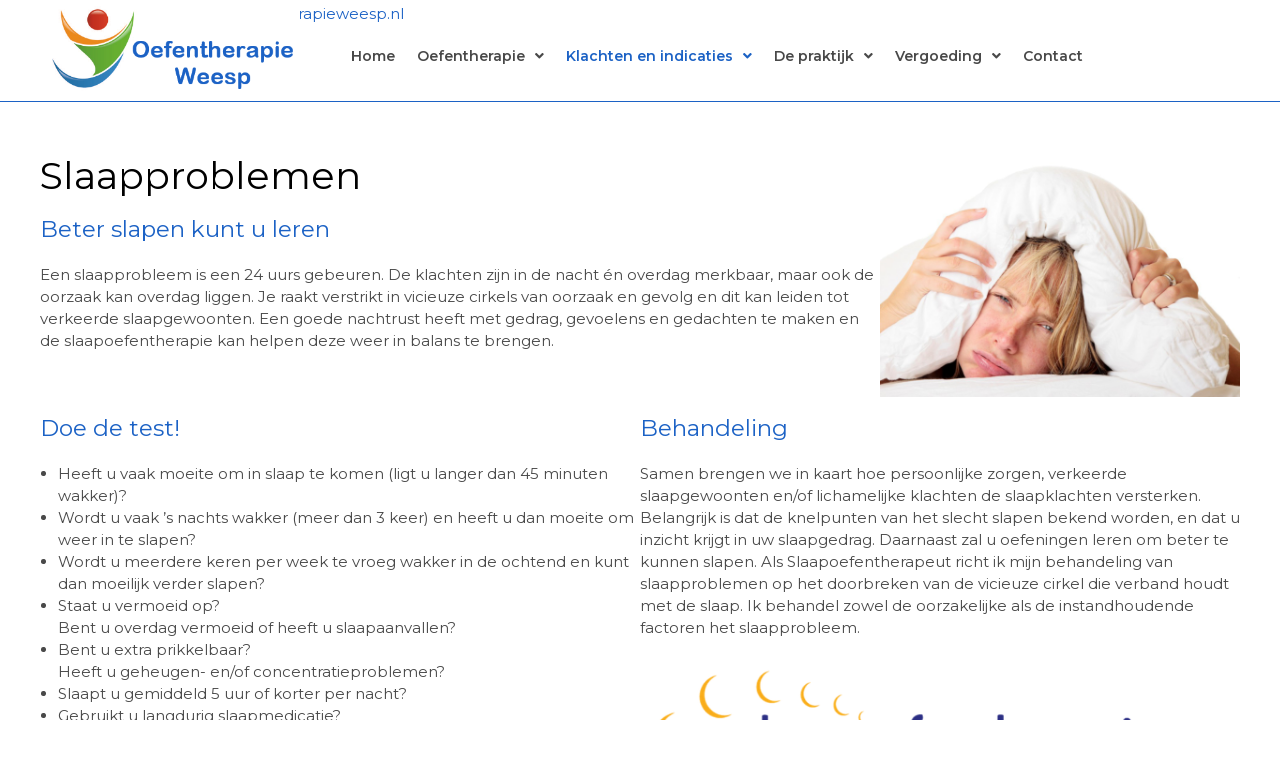

--- FILE ---
content_type: text/html; charset=UTF-8
request_url: https://oefentherapieweesp.nl/slaapproblemen/
body_size: 12458
content:
<!DOCTYPE html>
<html lang="nl-NL">
<head>
	<meta charset="UTF-8" />
	<meta name="viewport" content="width=device-width, initial-scale=1" />
	<link rel="profile" href="http://gmpg.org/xfn/11" />
	<link rel="pingback" href="https://oefentherapieweesp.nl/xmlrpc.php" />
	<title>Slaapproblemen &#8211; Oefentherapie Weesp</title>
<meta name='robots' content='max-image-preview:large' />
<link rel='dns-prefetch' href='//challenges.cloudflare.com' />
<link rel="alternate" type="application/rss+xml" title="Oefentherapie Weesp &raquo; feed" href="https://oefentherapieweesp.nl/feed/" />
<link rel="alternate" type="application/rss+xml" title="Oefentherapie Weesp &raquo; reacties feed" href="https://oefentherapieweesp.nl/comments/feed/" />
<link rel="alternate" title="oEmbed (JSON)" type="application/json+oembed" href="https://oefentherapieweesp.nl/wp-json/oembed/1.0/embed?url=https%3A%2F%2Foefentherapieweesp.nl%2Fslaapproblemen%2F" />
<link rel="alternate" title="oEmbed (XML)" type="text/xml+oembed" href="https://oefentherapieweesp.nl/wp-json/oembed/1.0/embed?url=https%3A%2F%2Foefentherapieweesp.nl%2Fslaapproblemen%2F&#038;format=xml" />
<style id='wp-img-auto-sizes-contain-inline-css'>
img:is([sizes=auto i],[sizes^="auto," i]){contain-intrinsic-size:3000px 1500px}
/*# sourceURL=wp-img-auto-sizes-contain-inline-css */
</style>
<link rel='stylesheet' id='hfe-widgets-style-css' href='https://oefentherapieweesp.nl/wp-content/plugins/header-footer-elementor/inc/widgets-css/frontend.css?ver=2.8.1' media='all' />
<style id='wp-emoji-styles-inline-css'>

	img.wp-smiley, img.emoji {
		display: inline !important;
		border: none !important;
		box-shadow: none !important;
		height: 1em !important;
		width: 1em !important;
		margin: 0 0.07em !important;
		vertical-align: -0.1em !important;
		background: none !important;
		padding: 0 !important;
	}
/*# sourceURL=wp-emoji-styles-inline-css */
</style>
<style id='classic-theme-styles-inline-css'>
/*! This file is auto-generated */
.wp-block-button__link{color:#fff;background-color:#32373c;border-radius:9999px;box-shadow:none;text-decoration:none;padding:calc(.667em + 2px) calc(1.333em + 2px);font-size:1.125em}.wp-block-file__button{background:#32373c;color:#fff;text-decoration:none}
/*# sourceURL=/wp-includes/css/classic-themes.min.css */
</style>
<style id='global-styles-inline-css'>
:root{--wp--preset--aspect-ratio--square: 1;--wp--preset--aspect-ratio--4-3: 4/3;--wp--preset--aspect-ratio--3-4: 3/4;--wp--preset--aspect-ratio--3-2: 3/2;--wp--preset--aspect-ratio--2-3: 2/3;--wp--preset--aspect-ratio--16-9: 16/9;--wp--preset--aspect-ratio--9-16: 9/16;--wp--preset--color--black: #000000;--wp--preset--color--cyan-bluish-gray: #abb8c3;--wp--preset--color--white: #ffffff;--wp--preset--color--pale-pink: #f78da7;--wp--preset--color--vivid-red: #cf2e2e;--wp--preset--color--luminous-vivid-orange: #ff6900;--wp--preset--color--luminous-vivid-amber: #fcb900;--wp--preset--color--light-green-cyan: #7bdcb5;--wp--preset--color--vivid-green-cyan: #00d084;--wp--preset--color--pale-cyan-blue: #8ed1fc;--wp--preset--color--vivid-cyan-blue: #0693e3;--wp--preset--color--vivid-purple: #9b51e0;--wp--preset--gradient--vivid-cyan-blue-to-vivid-purple: linear-gradient(135deg,rgb(6,147,227) 0%,rgb(155,81,224) 100%);--wp--preset--gradient--light-green-cyan-to-vivid-green-cyan: linear-gradient(135deg,rgb(122,220,180) 0%,rgb(0,208,130) 100%);--wp--preset--gradient--luminous-vivid-amber-to-luminous-vivid-orange: linear-gradient(135deg,rgb(252,185,0) 0%,rgb(255,105,0) 100%);--wp--preset--gradient--luminous-vivid-orange-to-vivid-red: linear-gradient(135deg,rgb(255,105,0) 0%,rgb(207,46,46) 100%);--wp--preset--gradient--very-light-gray-to-cyan-bluish-gray: linear-gradient(135deg,rgb(238,238,238) 0%,rgb(169,184,195) 100%);--wp--preset--gradient--cool-to-warm-spectrum: linear-gradient(135deg,rgb(74,234,220) 0%,rgb(151,120,209) 20%,rgb(207,42,186) 40%,rgb(238,44,130) 60%,rgb(251,105,98) 80%,rgb(254,248,76) 100%);--wp--preset--gradient--blush-light-purple: linear-gradient(135deg,rgb(255,206,236) 0%,rgb(152,150,240) 100%);--wp--preset--gradient--blush-bordeaux: linear-gradient(135deg,rgb(254,205,165) 0%,rgb(254,45,45) 50%,rgb(107,0,62) 100%);--wp--preset--gradient--luminous-dusk: linear-gradient(135deg,rgb(255,203,112) 0%,rgb(199,81,192) 50%,rgb(65,88,208) 100%);--wp--preset--gradient--pale-ocean: linear-gradient(135deg,rgb(255,245,203) 0%,rgb(182,227,212) 50%,rgb(51,167,181) 100%);--wp--preset--gradient--electric-grass: linear-gradient(135deg,rgb(202,248,128) 0%,rgb(113,206,126) 100%);--wp--preset--gradient--midnight: linear-gradient(135deg,rgb(2,3,129) 0%,rgb(40,116,252) 100%);--wp--preset--font-size--small: 13px;--wp--preset--font-size--medium: 20px;--wp--preset--font-size--large: 36px;--wp--preset--font-size--x-large: 42px;--wp--preset--spacing--20: 0.44rem;--wp--preset--spacing--30: 0.67rem;--wp--preset--spacing--40: 1rem;--wp--preset--spacing--50: 1.5rem;--wp--preset--spacing--60: 2.25rem;--wp--preset--spacing--70: 3.38rem;--wp--preset--spacing--80: 5.06rem;--wp--preset--shadow--natural: 6px 6px 9px rgba(0, 0, 0, 0.2);--wp--preset--shadow--deep: 12px 12px 50px rgba(0, 0, 0, 0.4);--wp--preset--shadow--sharp: 6px 6px 0px rgba(0, 0, 0, 0.2);--wp--preset--shadow--outlined: 6px 6px 0px -3px rgb(255, 255, 255), 6px 6px rgb(0, 0, 0);--wp--preset--shadow--crisp: 6px 6px 0px rgb(0, 0, 0);}:where(.is-layout-flex){gap: 0.5em;}:where(.is-layout-grid){gap: 0.5em;}body .is-layout-flex{display: flex;}.is-layout-flex{flex-wrap: wrap;align-items: center;}.is-layout-flex > :is(*, div){margin: 0;}body .is-layout-grid{display: grid;}.is-layout-grid > :is(*, div){margin: 0;}:where(.wp-block-columns.is-layout-flex){gap: 2em;}:where(.wp-block-columns.is-layout-grid){gap: 2em;}:where(.wp-block-post-template.is-layout-flex){gap: 1.25em;}:where(.wp-block-post-template.is-layout-grid){gap: 1.25em;}.has-black-color{color: var(--wp--preset--color--black) !important;}.has-cyan-bluish-gray-color{color: var(--wp--preset--color--cyan-bluish-gray) !important;}.has-white-color{color: var(--wp--preset--color--white) !important;}.has-pale-pink-color{color: var(--wp--preset--color--pale-pink) !important;}.has-vivid-red-color{color: var(--wp--preset--color--vivid-red) !important;}.has-luminous-vivid-orange-color{color: var(--wp--preset--color--luminous-vivid-orange) !important;}.has-luminous-vivid-amber-color{color: var(--wp--preset--color--luminous-vivid-amber) !important;}.has-light-green-cyan-color{color: var(--wp--preset--color--light-green-cyan) !important;}.has-vivid-green-cyan-color{color: var(--wp--preset--color--vivid-green-cyan) !important;}.has-pale-cyan-blue-color{color: var(--wp--preset--color--pale-cyan-blue) !important;}.has-vivid-cyan-blue-color{color: var(--wp--preset--color--vivid-cyan-blue) !important;}.has-vivid-purple-color{color: var(--wp--preset--color--vivid-purple) !important;}.has-black-background-color{background-color: var(--wp--preset--color--black) !important;}.has-cyan-bluish-gray-background-color{background-color: var(--wp--preset--color--cyan-bluish-gray) !important;}.has-white-background-color{background-color: var(--wp--preset--color--white) !important;}.has-pale-pink-background-color{background-color: var(--wp--preset--color--pale-pink) !important;}.has-vivid-red-background-color{background-color: var(--wp--preset--color--vivid-red) !important;}.has-luminous-vivid-orange-background-color{background-color: var(--wp--preset--color--luminous-vivid-orange) !important;}.has-luminous-vivid-amber-background-color{background-color: var(--wp--preset--color--luminous-vivid-amber) !important;}.has-light-green-cyan-background-color{background-color: var(--wp--preset--color--light-green-cyan) !important;}.has-vivid-green-cyan-background-color{background-color: var(--wp--preset--color--vivid-green-cyan) !important;}.has-pale-cyan-blue-background-color{background-color: var(--wp--preset--color--pale-cyan-blue) !important;}.has-vivid-cyan-blue-background-color{background-color: var(--wp--preset--color--vivid-cyan-blue) !important;}.has-vivid-purple-background-color{background-color: var(--wp--preset--color--vivid-purple) !important;}.has-black-border-color{border-color: var(--wp--preset--color--black) !important;}.has-cyan-bluish-gray-border-color{border-color: var(--wp--preset--color--cyan-bluish-gray) !important;}.has-white-border-color{border-color: var(--wp--preset--color--white) !important;}.has-pale-pink-border-color{border-color: var(--wp--preset--color--pale-pink) !important;}.has-vivid-red-border-color{border-color: var(--wp--preset--color--vivid-red) !important;}.has-luminous-vivid-orange-border-color{border-color: var(--wp--preset--color--luminous-vivid-orange) !important;}.has-luminous-vivid-amber-border-color{border-color: var(--wp--preset--color--luminous-vivid-amber) !important;}.has-light-green-cyan-border-color{border-color: var(--wp--preset--color--light-green-cyan) !important;}.has-vivid-green-cyan-border-color{border-color: var(--wp--preset--color--vivid-green-cyan) !important;}.has-pale-cyan-blue-border-color{border-color: var(--wp--preset--color--pale-cyan-blue) !important;}.has-vivid-cyan-blue-border-color{border-color: var(--wp--preset--color--vivid-cyan-blue) !important;}.has-vivid-purple-border-color{border-color: var(--wp--preset--color--vivid-purple) !important;}.has-vivid-cyan-blue-to-vivid-purple-gradient-background{background: var(--wp--preset--gradient--vivid-cyan-blue-to-vivid-purple) !important;}.has-light-green-cyan-to-vivid-green-cyan-gradient-background{background: var(--wp--preset--gradient--light-green-cyan-to-vivid-green-cyan) !important;}.has-luminous-vivid-amber-to-luminous-vivid-orange-gradient-background{background: var(--wp--preset--gradient--luminous-vivid-amber-to-luminous-vivid-orange) !important;}.has-luminous-vivid-orange-to-vivid-red-gradient-background{background: var(--wp--preset--gradient--luminous-vivid-orange-to-vivid-red) !important;}.has-very-light-gray-to-cyan-bluish-gray-gradient-background{background: var(--wp--preset--gradient--very-light-gray-to-cyan-bluish-gray) !important;}.has-cool-to-warm-spectrum-gradient-background{background: var(--wp--preset--gradient--cool-to-warm-spectrum) !important;}.has-blush-light-purple-gradient-background{background: var(--wp--preset--gradient--blush-light-purple) !important;}.has-blush-bordeaux-gradient-background{background: var(--wp--preset--gradient--blush-bordeaux) !important;}.has-luminous-dusk-gradient-background{background: var(--wp--preset--gradient--luminous-dusk) !important;}.has-pale-ocean-gradient-background{background: var(--wp--preset--gradient--pale-ocean) !important;}.has-electric-grass-gradient-background{background: var(--wp--preset--gradient--electric-grass) !important;}.has-midnight-gradient-background{background: var(--wp--preset--gradient--midnight) !important;}.has-small-font-size{font-size: var(--wp--preset--font-size--small) !important;}.has-medium-font-size{font-size: var(--wp--preset--font-size--medium) !important;}.has-large-font-size{font-size: var(--wp--preset--font-size--large) !important;}.has-x-large-font-size{font-size: var(--wp--preset--font-size--x-large) !important;}
:where(.wp-block-post-template.is-layout-flex){gap: 1.25em;}:where(.wp-block-post-template.is-layout-grid){gap: 1.25em;}
:where(.wp-block-term-template.is-layout-flex){gap: 1.25em;}:where(.wp-block-term-template.is-layout-grid){gap: 1.25em;}
:where(.wp-block-columns.is-layout-flex){gap: 2em;}:where(.wp-block-columns.is-layout-grid){gap: 2em;}
:root :where(.wp-block-pullquote){font-size: 1.5em;line-height: 1.6;}
/*# sourceURL=global-styles-inline-css */
</style>
<link rel='stylesheet' id='contact-form-7-css' href='https://oefentherapieweesp.nl/wp-content/plugins/contact-form-7/includes/css/styles.css?ver=6.1.4' media='all' />
<link rel='stylesheet' id='hfe-style-css' href='https://oefentherapieweesp.nl/wp-content/plugins/header-footer-elementor/assets/css/header-footer-elementor.css?ver=2.8.1' media='all' />
<link rel='stylesheet' id='elementor-frontend-css' href='https://oefentherapieweesp.nl/wp-content/plugins/elementor/assets/css/frontend.min.css?ver=3.34.1' media='all' />
<link rel='stylesheet' id='elementor-post-15-css' href='https://oefentherapieweesp.nl/wp-content/uploads/elementor/css/post-15.css?ver=1768827865' media='all' />
<link rel='stylesheet' id='widget-heading-css' href='https://oefentherapieweesp.nl/wp-content/plugins/elementor/assets/css/widget-heading.min.css?ver=3.34.1' media='all' />
<link rel='stylesheet' id='widget-image-css' href='https://oefentherapieweesp.nl/wp-content/plugins/elementor/assets/css/widget-image.min.css?ver=3.34.1' media='all' />
<link rel='stylesheet' id='elementor-post-1207-css' href='https://oefentherapieweesp.nl/wp-content/uploads/elementor/css/post-1207.css?ver=1768836508' media='all' />
<link rel='stylesheet' id='elementor-post-16-css' href='https://oefentherapieweesp.nl/wp-content/uploads/elementor/css/post-16.css?ver=1768827866' media='all' />
<link rel='stylesheet' id='elementor-post-17-css' href='https://oefentherapieweesp.nl/wp-content/uploads/elementor/css/post-17.css?ver=1768827866' media='all' />
<link rel='stylesheet' id='custom-theme-style-css' href='https://oefentherapieweesp.nl/wp-content/themes/custom-theme/style.css?ver=1.0.0' media='all' />
<link rel='stylesheet' id='hfe-elementor-icons-css' href='https://oefentherapieweesp.nl/wp-content/plugins/elementor/assets/lib/eicons/css/elementor-icons.min.css?ver=5.34.0' media='all' />
<link rel='stylesheet' id='hfe-icons-list-css' href='https://oefentherapieweesp.nl/wp-content/plugins/elementor/assets/css/widget-icon-list.min.css?ver=3.24.3' media='all' />
<link rel='stylesheet' id='hfe-social-icons-css' href='https://oefentherapieweesp.nl/wp-content/plugins/elementor/assets/css/widget-social-icons.min.css?ver=3.24.0' media='all' />
<link rel='stylesheet' id='hfe-social-share-icons-brands-css' href='https://oefentherapieweesp.nl/wp-content/plugins/elementor/assets/lib/font-awesome/css/brands.css?ver=5.15.3' media='all' />
<link rel='stylesheet' id='hfe-social-share-icons-fontawesome-css' href='https://oefentherapieweesp.nl/wp-content/plugins/elementor/assets/lib/font-awesome/css/fontawesome.css?ver=5.15.3' media='all' />
<link rel='stylesheet' id='hfe-nav-menu-icons-css' href='https://oefentherapieweesp.nl/wp-content/plugins/elementor/assets/lib/font-awesome/css/solid.css?ver=5.15.3' media='all' />
<link rel='stylesheet' id='elementor-gf-roboto-css' href='https://fonts.googleapis.com/css?family=Roboto:100,100italic,200,200italic,300,300italic,400,400italic,500,500italic,600,600italic,700,700italic,800,800italic,900,900italic&#038;display=swap' media='all' />
<link rel='stylesheet' id='elementor-gf-robotoslab-css' href='https://fonts.googleapis.com/css?family=Roboto+Slab:100,100italic,200,200italic,300,300italic,400,400italic,500,500italic,600,600italic,700,700italic,800,800italic,900,900italic&#038;display=swap' media='all' />
<link rel='stylesheet' id='elementor-gf-montserrat-css' href='https://fonts.googleapis.com/css?family=Montserrat:100,100italic,200,200italic,300,300italic,400,400italic,500,500italic,600,600italic,700,700italic,800,800italic,900,900italic&#038;display=swap' media='all' />
<script src="https://oefentherapieweesp.nl/wp-includes/js/jquery/jquery.min.js?ver=3.7.1" id="jquery-core-js"></script>
<script src="https://oefentherapieweesp.nl/wp-includes/js/jquery/jquery-migrate.min.js?ver=3.4.1" id="jquery-migrate-js"></script>
<script id="jquery-js-after">
!function($){"use strict";$(document).ready(function(){$(this).scrollTop()>100&&$(".hfe-scroll-to-top-wrap").removeClass("hfe-scroll-to-top-hide"),$(window).scroll(function(){$(this).scrollTop()<100?$(".hfe-scroll-to-top-wrap").fadeOut(300):$(".hfe-scroll-to-top-wrap").fadeIn(300)}),$(".hfe-scroll-to-top-wrap").on("click",function(){$("html, body").animate({scrollTop:0},300);return!1})})}(jQuery);
!function($){'use strict';$(document).ready(function(){var bar=$('.hfe-reading-progress-bar');if(!bar.length)return;$(window).on('scroll',function(){var s=$(window).scrollTop(),d=$(document).height()-$(window).height(),p=d? s/d*100:0;bar.css('width',p+'%')});});}(jQuery);
//# sourceURL=jquery-js-after
</script>
<link rel="https://api.w.org/" href="https://oefentherapieweesp.nl/wp-json/" /><link rel="alternate" title="JSON" type="application/json" href="https://oefentherapieweesp.nl/wp-json/wp/v2/pages/1207" /><link rel="EditURI" type="application/rsd+xml" title="RSD" href="https://oefentherapieweesp.nl/xmlrpc.php?rsd" />
<meta name="generator" content="WordPress 6.9" />
<link rel="canonical" href="https://oefentherapieweesp.nl/slaapproblemen/" />
<link rel='shortlink' href='https://oefentherapieweesp.nl/?p=1207' />
<meta name="generator" content="Elementor 3.34.1; features: e_font_icon_svg, additional_custom_breakpoints; settings: css_print_method-external, google_font-enabled, font_display-swap">
			<style>
				.e-con.e-parent:nth-of-type(n+4):not(.e-lazyloaded):not(.e-no-lazyload),
				.e-con.e-parent:nth-of-type(n+4):not(.e-lazyloaded):not(.e-no-lazyload) * {
					background-image: none !important;
				}
				@media screen and (max-height: 1024px) {
					.e-con.e-parent:nth-of-type(n+3):not(.e-lazyloaded):not(.e-no-lazyload),
					.e-con.e-parent:nth-of-type(n+3):not(.e-lazyloaded):not(.e-no-lazyload) * {
						background-image: none !important;
					}
				}
				@media screen and (max-height: 640px) {
					.e-con.e-parent:nth-of-type(n+2):not(.e-lazyloaded):not(.e-no-lazyload),
					.e-con.e-parent:nth-of-type(n+2):not(.e-lazyloaded):not(.e-no-lazyload) * {
						background-image: none !important;
					}
				}
			</style>
			<link rel="icon" href="https://oefentherapieweesp.nl/wp-content/uploads/2019/06/cropped-Favicon-Oefentherapie-Weesp-150x150.png" sizes="32x32" />
<link rel="icon" href="https://oefentherapieweesp.nl/wp-content/uploads/2019/06/cropped-Favicon-Oefentherapie-Weesp-300x300.png" sizes="192x192" />
<link rel="apple-touch-icon" href="https://oefentherapieweesp.nl/wp-content/uploads/2019/06/cropped-Favicon-Oefentherapie-Weesp-300x300.png" />
<meta name="msapplication-TileImage" content="https://oefentherapieweesp.nl/wp-content/uploads/2019/06/cropped-Favicon-Oefentherapie-Weesp-300x300.png" />
		<style id="wp-custom-css">
			p {
	margin:unset;
}
ul,ol {
	margin:unset;
	padding:unset;
}
header#masthead {
    position: sticky !important;
    top: 0;
    left: 0;
    right: 0;
}

.post, .page {
    margin: unset;
}
.hfe-flyout-wrapper .hfe-menu-toggle {
    padding-right: 0;
}

@media (min-width:915px) {
.hfe-nav-menu__layout-horizontal {
    width: 100% !important;
}
}		</style>
		</head>

<body class="wp-singular page-template page-template-elementor_header_footer page page-id-1207 wp-custom-logo wp-theme-custom-theme ehf-header ehf-footer ehf-template-custom-theme ehf-stylesheet-custom-theme no-sidebar elementor-default elementor-template-full-width elementor-kit-15 elementor-page elementor-page-1207">
<div id="page" class="hfeed site">

		<header id="masthead" itemscope="itemscope" itemtype="https://schema.org/WPHeader">
			<p class="main-title bhf-hidden" itemprop="headline"><a href="https://oefentherapieweesp.nl" title="Oefentherapie Weesp" rel="home">Oefentherapie Weesp</a></p>
					<div data-elementor-type="wp-post" data-elementor-id="16" class="elementor elementor-16">
				<div class="elementor-element elementor-element-3abcbbc e-flex e-con-boxed e-con e-parent" data-id="3abcbbc" data-element_type="container" data-settings="{&quot;background_background&quot;:&quot;classic&quot;}">
					<div class="e-con-inner">
				<div class="elementor-element elementor-element-e0ffbc9 elementor-icon-list--layout-inline elementor-align-end elementor-mobile-align-center elementor-widget__width-initial elementor-list-item-link-full_width elementor-widget elementor-widget-icon-list" data-id="e0ffbc9" data-element_type="widget" data-widget_type="icon-list.default">
							<ul class="elementor-icon-list-items elementor-inline-items">
							<li class="elementor-icon-list-item elementor-inline-item">
											<a href="tel:0294%20418398">

												<span class="elementor-icon-list-icon">
							<svg aria-hidden="true" class="e-font-icon-svg e-fas-phone-alt" viewBox="0 0 512 512" xmlns="http://www.w3.org/2000/svg"><path d="M497.39 361.8l-112-48a24 24 0 0 0-28 6.9l-49.6 60.6A370.66 370.66 0 0 1 130.6 204.11l60.6-49.6a23.94 23.94 0 0 0 6.9-28l-48-112A24.16 24.16 0 0 0 122.6.61l-104 24A24 24 0 0 0 0 48c0 256.5 207.9 464 464 464a24 24 0 0 0 23.4-18.6l24-104a24.29 24.29 0 0 0-14.01-27.6z"></path></svg>						</span>
										<span class="elementor-icon-list-text">0294 418398</span>
											</a>
									</li>
								<li class="elementor-icon-list-item elementor-inline-item">
											<a href="mailto:info@oefentherapieweesp.nl">

												<span class="elementor-icon-list-icon">
							<svg aria-hidden="true" class="e-font-icon-svg e-fas-mail-bulk" viewBox="0 0 576 512" xmlns="http://www.w3.org/2000/svg"><path d="M160 448c-25.6 0-51.2-22.4-64-32-64-44.8-83.2-60.8-96-70.4V480c0 17.67 14.33 32 32 32h256c17.67 0 32-14.33 32-32V345.6c-12.8 9.6-32 25.6-96 70.4-12.8 9.6-38.4 32-64 32zm128-192H32c-17.67 0-32 14.33-32 32v16c25.6 19.2 22.4 19.2 115.2 86.4 9.6 6.4 28.8 25.6 44.8 25.6s35.2-19.2 44.8-22.4c92.8-67.2 89.6-67.2 115.2-86.4V288c0-17.67-14.33-32-32-32zm256-96H224c-17.67 0-32 14.33-32 32v32h96c33.21 0 60.59 25.42 63.71 57.82l.29-.22V416h192c17.67 0 32-14.33 32-32V192c0-17.67-14.33-32-32-32zm-32 128h-64v-64h64v64zm-352-96c0-35.29 28.71-64 64-64h224V32c0-17.67-14.33-32-32-32H96C78.33 0 64 14.33 64 32v192h96v-32z"></path></svg>						</span>
										<span class="elementor-icon-list-text">info@oefentherapieweesp.nl</span>
											</a>
									</li>
						</ul>
						</div>
					</div>
				</div>
		<div class="elementor-element elementor-element-40e15bc e-flex e-con-boxed e-con e-parent" data-id="40e15bc" data-element_type="container" data-settings="{&quot;background_background&quot;:&quot;classic&quot;}">
					<div class="e-con-inner">
		<div class="elementor-element elementor-element-8d75904 e-con-full e-flex e-con e-child" data-id="8d75904" data-element_type="container">
				<div class="elementor-element elementor-element-58835f0 elementor-widget elementor-widget-image" data-id="58835f0" data-element_type="widget" data-widget_type="image.default">
																<a href="/">
							<img fetchpriority="high" width="418" height="150" src="https://oefentherapieweesp.nl/wp-content/uploads/2025/12/logo.png" class="attachment-full size-full wp-image-632" alt="" srcset="https://oefentherapieweesp.nl/wp-content/uploads/2025/12/logo.png 418w, https://oefentherapieweesp.nl/wp-content/uploads/2025/12/logo-300x108.png 300w" sizes="(max-width: 418px) 100vw, 418px" />								</a>
															</div>
				</div>
		<div class="elementor-element elementor-element-73ab0d7 e-con-full e-flex e-con e-child" data-id="73ab0d7" data-element_type="container">
				<div class="elementor-element elementor-element-c06b283 hfe-nav-menu__align-right elementor-hidden-mobile hfe-submenu-icon-arrow hfe-submenu-animation-none hfe-link-redirect-child hfe-nav-menu__breakpoint-tablet elementor-widget elementor-widget-navigation-menu" data-id="c06b283" data-element_type="widget" data-settings="{&quot;padding_horizontal_menu_item&quot;:{&quot;unit&quot;:&quot;px&quot;,&quot;size&quot;:11,&quot;sizes&quot;:[]},&quot;padding_vertical_menu_item&quot;:{&quot;unit&quot;:&quot;px&quot;,&quot;size&quot;:21,&quot;sizes&quot;:[]},&quot;padding_horizontal_dropdown_item&quot;:{&quot;unit&quot;:&quot;px&quot;,&quot;size&quot;:14,&quot;sizes&quot;:[]},&quot;padding_vertical_dropdown_item&quot;:{&quot;unit&quot;:&quot;px&quot;,&quot;size&quot;:11,&quot;sizes&quot;:[]},&quot;padding_horizontal_menu_item_tablet&quot;:{&quot;unit&quot;:&quot;px&quot;,&quot;size&quot;:&quot;&quot;,&quot;sizes&quot;:[]},&quot;padding_horizontal_menu_item_mobile&quot;:{&quot;unit&quot;:&quot;px&quot;,&quot;size&quot;:&quot;&quot;,&quot;sizes&quot;:[]},&quot;padding_vertical_menu_item_tablet&quot;:{&quot;unit&quot;:&quot;px&quot;,&quot;size&quot;:&quot;&quot;,&quot;sizes&quot;:[]},&quot;padding_vertical_menu_item_mobile&quot;:{&quot;unit&quot;:&quot;px&quot;,&quot;size&quot;:&quot;&quot;,&quot;sizes&quot;:[]},&quot;menu_space_between&quot;:{&quot;unit&quot;:&quot;px&quot;,&quot;size&quot;:&quot;&quot;,&quot;sizes&quot;:[]},&quot;menu_space_between_tablet&quot;:{&quot;unit&quot;:&quot;px&quot;,&quot;size&quot;:&quot;&quot;,&quot;sizes&quot;:[]},&quot;menu_space_between_mobile&quot;:{&quot;unit&quot;:&quot;px&quot;,&quot;size&quot;:&quot;&quot;,&quot;sizes&quot;:[]},&quot;menu_row_space&quot;:{&quot;unit&quot;:&quot;px&quot;,&quot;size&quot;:&quot;&quot;,&quot;sizes&quot;:[]},&quot;menu_row_space_tablet&quot;:{&quot;unit&quot;:&quot;px&quot;,&quot;size&quot;:&quot;&quot;,&quot;sizes&quot;:[]},&quot;menu_row_space_mobile&quot;:{&quot;unit&quot;:&quot;px&quot;,&quot;size&quot;:&quot;&quot;,&quot;sizes&quot;:[]},&quot;dropdown_border_radius&quot;:{&quot;unit&quot;:&quot;px&quot;,&quot;top&quot;:&quot;&quot;,&quot;right&quot;:&quot;&quot;,&quot;bottom&quot;:&quot;&quot;,&quot;left&quot;:&quot;&quot;,&quot;isLinked&quot;:true},&quot;dropdown_border_radius_tablet&quot;:{&quot;unit&quot;:&quot;px&quot;,&quot;top&quot;:&quot;&quot;,&quot;right&quot;:&quot;&quot;,&quot;bottom&quot;:&quot;&quot;,&quot;left&quot;:&quot;&quot;,&quot;isLinked&quot;:true},&quot;dropdown_border_radius_mobile&quot;:{&quot;unit&quot;:&quot;px&quot;,&quot;top&quot;:&quot;&quot;,&quot;right&quot;:&quot;&quot;,&quot;bottom&quot;:&quot;&quot;,&quot;left&quot;:&quot;&quot;,&quot;isLinked&quot;:true},&quot;width_dropdown_item&quot;:{&quot;unit&quot;:&quot;px&quot;,&quot;size&quot;:&quot;220&quot;,&quot;sizes&quot;:[]},&quot;width_dropdown_item_tablet&quot;:{&quot;unit&quot;:&quot;px&quot;,&quot;size&quot;:&quot;&quot;,&quot;sizes&quot;:[]},&quot;width_dropdown_item_mobile&quot;:{&quot;unit&quot;:&quot;px&quot;,&quot;size&quot;:&quot;&quot;,&quot;sizes&quot;:[]},&quot;padding_horizontal_dropdown_item_tablet&quot;:{&quot;unit&quot;:&quot;px&quot;,&quot;size&quot;:&quot;&quot;,&quot;sizes&quot;:[]},&quot;padding_horizontal_dropdown_item_mobile&quot;:{&quot;unit&quot;:&quot;px&quot;,&quot;size&quot;:&quot;&quot;,&quot;sizes&quot;:[]},&quot;padding_vertical_dropdown_item_tablet&quot;:{&quot;unit&quot;:&quot;px&quot;,&quot;size&quot;:&quot;&quot;,&quot;sizes&quot;:[]},&quot;padding_vertical_dropdown_item_mobile&quot;:{&quot;unit&quot;:&quot;px&quot;,&quot;size&quot;:&quot;&quot;,&quot;sizes&quot;:[]},&quot;distance_from_menu&quot;:{&quot;unit&quot;:&quot;px&quot;,&quot;size&quot;:&quot;&quot;,&quot;sizes&quot;:[]},&quot;distance_from_menu_tablet&quot;:{&quot;unit&quot;:&quot;px&quot;,&quot;size&quot;:&quot;&quot;,&quot;sizes&quot;:[]},&quot;distance_from_menu_mobile&quot;:{&quot;unit&quot;:&quot;px&quot;,&quot;size&quot;:&quot;&quot;,&quot;sizes&quot;:[]},&quot;toggle_size&quot;:{&quot;unit&quot;:&quot;px&quot;,&quot;size&quot;:&quot;&quot;,&quot;sizes&quot;:[]},&quot;toggle_size_tablet&quot;:{&quot;unit&quot;:&quot;px&quot;,&quot;size&quot;:&quot;&quot;,&quot;sizes&quot;:[]},&quot;toggle_size_mobile&quot;:{&quot;unit&quot;:&quot;px&quot;,&quot;size&quot;:&quot;&quot;,&quot;sizes&quot;:[]},&quot;toggle_border_width&quot;:{&quot;unit&quot;:&quot;px&quot;,&quot;size&quot;:&quot;&quot;,&quot;sizes&quot;:[]},&quot;toggle_border_width_tablet&quot;:{&quot;unit&quot;:&quot;px&quot;,&quot;size&quot;:&quot;&quot;,&quot;sizes&quot;:[]},&quot;toggle_border_width_mobile&quot;:{&quot;unit&quot;:&quot;px&quot;,&quot;size&quot;:&quot;&quot;,&quot;sizes&quot;:[]},&quot;toggle_border_radius&quot;:{&quot;unit&quot;:&quot;px&quot;,&quot;size&quot;:&quot;&quot;,&quot;sizes&quot;:[]},&quot;toggle_border_radius_tablet&quot;:{&quot;unit&quot;:&quot;px&quot;,&quot;size&quot;:&quot;&quot;,&quot;sizes&quot;:[]},&quot;toggle_border_radius_mobile&quot;:{&quot;unit&quot;:&quot;px&quot;,&quot;size&quot;:&quot;&quot;,&quot;sizes&quot;:[]}}" data-widget_type="navigation-menu.default">
				<div class="elementor-widget-container">
								<div class="hfe-nav-menu hfe-layout-horizontal hfe-nav-menu-layout horizontal hfe-pointer__none" data-layout="horizontal">
				<div role="button" class="hfe-nav-menu__toggle elementor-clickable" tabindex="0" aria-label="Menu toggle">
					<span class="screen-reader-text">Menu</span>
					<div class="hfe-nav-menu-icon">
						<svg aria-hidden="true"  class="e-font-icon-svg e-fas-align-justify" viewBox="0 0 448 512" xmlns="http://www.w3.org/2000/svg"><path d="M432 416H16a16 16 0 0 0-16 16v32a16 16 0 0 0 16 16h416a16 16 0 0 0 16-16v-32a16 16 0 0 0-16-16zm0-128H16a16 16 0 0 0-16 16v32a16 16 0 0 0 16 16h416a16 16 0 0 0 16-16v-32a16 16 0 0 0-16-16zm0-128H16a16 16 0 0 0-16 16v32a16 16 0 0 0 16 16h416a16 16 0 0 0 16-16v-32a16 16 0 0 0-16-16zm0-128H16A16 16 0 0 0 0 48v32a16 16 0 0 0 16 16h416a16 16 0 0 0 16-16V48a16 16 0 0 0-16-16z"></path></svg>					</div>
				</div>
				<nav class="hfe-nav-menu__layout-horizontal hfe-nav-menu__submenu-arrow" data-toggle-icon="&lt;svg aria-hidden=&quot;true&quot; tabindex=&quot;0&quot; class=&quot;e-font-icon-svg e-fas-align-justify&quot; viewBox=&quot;0 0 448 512&quot; xmlns=&quot;http://www.w3.org/2000/svg&quot;&gt;&lt;path d=&quot;M432 416H16a16 16 0 0 0-16 16v32a16 16 0 0 0 16 16h416a16 16 0 0 0 16-16v-32a16 16 0 0 0-16-16zm0-128H16a16 16 0 0 0-16 16v32a16 16 0 0 0 16 16h416a16 16 0 0 0 16-16v-32a16 16 0 0 0-16-16zm0-128H16a16 16 0 0 0-16 16v32a16 16 0 0 0 16 16h416a16 16 0 0 0 16-16v-32a16 16 0 0 0-16-16zm0-128H16A16 16 0 0 0 0 48v32a16 16 0 0 0 16 16h416a16 16 0 0 0 16-16V48a16 16 0 0 0-16-16z&quot;&gt;&lt;/path&gt;&lt;/svg&gt;" data-close-icon="&lt;svg aria-hidden=&quot;true&quot; tabindex=&quot;0&quot; class=&quot;e-font-icon-svg e-far-window-close&quot; viewBox=&quot;0 0 512 512&quot; xmlns=&quot;http://www.w3.org/2000/svg&quot;&gt;&lt;path d=&quot;M464 32H48C21.5 32 0 53.5 0 80v352c0 26.5 21.5 48 48 48h416c26.5 0 48-21.5 48-48V80c0-26.5-21.5-48-48-48zm0 394c0 3.3-2.7 6-6 6H54c-3.3 0-6-2.7-6-6V86c0-3.3 2.7-6 6-6h404c3.3 0 6 2.7 6 6v340zM356.5 194.6L295.1 256l61.4 61.4c4.6 4.6 4.6 12.1 0 16.8l-22.3 22.3c-4.6 4.6-12.1 4.6-16.8 0L256 295.1l-61.4 61.4c-4.6 4.6-12.1 4.6-16.8 0l-22.3-22.3c-4.6-4.6-4.6-12.1 0-16.8l61.4-61.4-61.4-61.4c-4.6-4.6-4.6-12.1 0-16.8l22.3-22.3c4.6-4.6 12.1-4.6 16.8 0l61.4 61.4 61.4-61.4c4.6-4.6 12.1-4.6 16.8 0l22.3 22.3c4.7 4.6 4.7 12.1 0 16.8z&quot;&gt;&lt;/path&gt;&lt;/svg&gt;" data-full-width="yes">
					<ul id="menu-1-c06b283" class="hfe-nav-menu"><li id="menu-item-1031" class="menu-item menu-item-type-post_type menu-item-object-page menu-item-home parent hfe-creative-menu"><a href="https://oefentherapieweesp.nl/" class = "hfe-menu-item">Home</a></li>
<li id="menu-item-1033" class="menu-item menu-item-type-post_type menu-item-object-page menu-item-has-children parent hfe-has-submenu hfe-creative-menu"><div class="hfe-has-submenu-container" tabindex="0" role="button" aria-haspopup="true" aria-expanded="false"><a href="https://oefentherapieweesp.nl/oefentherapie/" class = "hfe-menu-item">Oefentherapie<span class='hfe-menu-toggle sub-arrow hfe-menu-child-0'><i class='fa'></i></span></a></div>
<ul class="sub-menu">
	<li id="menu-item-1151" class="menu-item menu-item-type-post_type menu-item-object-page hfe-creative-menu"><a href="https://oefentherapieweesp.nl/werkwijze/" class = "hfe-sub-menu-item">Werkwijze</a></li>
</ul>
</li>
<li id="menu-item-1032" class="menu-item menu-item-type-post_type menu-item-object-page current-menu-ancestor current-menu-parent current_page_parent current_page_ancestor menu-item-has-children parent hfe-has-submenu hfe-creative-menu"><div class="hfe-has-submenu-container" tabindex="0" role="button" aria-haspopup="true" aria-expanded="false"><a href="https://oefentherapieweesp.nl/klachten-en-indicaties/" class = "hfe-menu-item">Klachten en indicaties<span class='hfe-menu-toggle sub-arrow hfe-menu-child-0'><i class='fa'></i></span></a></div>
<ul class="sub-menu">
	<li id="menu-item-1152" class="menu-item menu-item-type-post_type menu-item-object-page hfe-creative-menu"><a href="https://oefentherapieweesp.nl/chronische-pijn/" class = "hfe-sub-menu-item">Chronische pijn</a></li>
	<li id="menu-item-1206" class="menu-item menu-item-type-post_type menu-item-object-page hfe-creative-menu"><a href="https://oefentherapieweesp.nl/coachen-op-leefstijl-cool/" class = "hfe-sub-menu-item">Coachen op Leefstijl (CooL)</a></li>
	<li id="menu-item-1153" class="menu-item menu-item-type-post_type menu-item-object-page hfe-creative-menu"><a href="https://oefentherapieweesp.nl/psychosomatische-klachten/" class = "hfe-sub-menu-item">Psychosomatische klachten</a></li>
	<li id="menu-item-1216" class="menu-item menu-item-type-post_type menu-item-object-page current-menu-item page_item page-item-1207 current_page_item hfe-creative-menu"><a href="https://oefentherapieweesp.nl/slaapproblemen/" class = "hfe-sub-menu-item hfe-sub-menu-item-active">Slaapproblemen</a></li>
</ul>
</li>
<li id="menu-item-1242" class="menu-item menu-item-type-post_type menu-item-object-page menu-item-has-children parent hfe-has-submenu hfe-creative-menu"><div class="hfe-has-submenu-container" tabindex="0" role="button" aria-haspopup="true" aria-expanded="false"><a href="https://oefentherapieweesp.nl/de-praktijk/" class = "hfe-menu-item">De praktijk<span class='hfe-menu-toggle sub-arrow hfe-menu-child-0'><i class='fa'></i></span></a></div>
<ul class="sub-menu">
	<li id="menu-item-1243" class="menu-item menu-item-type-post_type menu-item-object-page hfe-creative-menu"><a href="https://oefentherapieweesp.nl/henny-ottenhoff/" class = "hfe-sub-menu-item">Henny Ottenhoff</a></li>
</ul>
</li>
<li id="menu-item-1034" class="menu-item menu-item-type-post_type menu-item-object-page menu-item-has-children parent hfe-has-submenu hfe-creative-menu"><div class="hfe-has-submenu-container" tabindex="0" role="button" aria-haspopup="true" aria-expanded="false"><a href="https://oefentherapieweesp.nl/vergoeding/" class = "hfe-menu-item">Vergoeding<span class='hfe-menu-toggle sub-arrow hfe-menu-child-0'><i class='fa'></i></span></a></div>
<ul class="sub-menu">
	<li id="menu-item-1287" class="menu-item menu-item-type-post_type menu-item-object-page hfe-creative-menu"><a href="https://oefentherapieweesp.nl/tarieven/" class = "hfe-sub-menu-item">Tarieven</a></li>
</ul>
</li>
<li id="menu-item-1307" class="menu-item menu-item-type-post_type menu-item-object-page parent hfe-creative-menu"><a href="https://oefentherapieweesp.nl/contact/" class = "hfe-menu-item">Contact</a></li>
</ul> 
				</nav>
			</div>
							</div>
				</div>
				<div class="elementor-element elementor-element-c25a8b5 hfe-menu-item-flex-end elementor-hidden-desktop elementor-hidden-tablet hfe-submenu-icon-arrow hfe-link-redirect-child elementor-widget elementor-widget-navigation-menu" data-id="c25a8b5" data-element_type="widget" data-settings="{&quot;padding_horizontal_menu_item&quot;:{&quot;unit&quot;:&quot;px&quot;,&quot;size&quot;:11,&quot;sizes&quot;:[]},&quot;padding_vertical_menu_item&quot;:{&quot;unit&quot;:&quot;px&quot;,&quot;size&quot;:21,&quot;sizes&quot;:[]},&quot;padding_horizontal_dropdown_item&quot;:{&quot;unit&quot;:&quot;px&quot;,&quot;size&quot;:14,&quot;sizes&quot;:[]},&quot;padding_vertical_dropdown_item&quot;:{&quot;unit&quot;:&quot;px&quot;,&quot;size&quot;:11,&quot;sizes&quot;:[]},&quot;hamburger_align&quot;:&quot;right&quot;,&quot;hamburger_menu_align&quot;:&quot;flex-end&quot;,&quot;width_flyout_menu_item&quot;:{&quot;unit&quot;:&quot;px&quot;,&quot;size&quot;:300,&quot;sizes&quot;:[]},&quot;width_flyout_menu_item_tablet&quot;:{&quot;unit&quot;:&quot;px&quot;,&quot;size&quot;:&quot;&quot;,&quot;sizes&quot;:[]},&quot;width_flyout_menu_item_mobile&quot;:{&quot;unit&quot;:&quot;px&quot;,&quot;size&quot;:&quot;&quot;,&quot;sizes&quot;:[]},&quot;padding_flyout_menu_item&quot;:{&quot;unit&quot;:&quot;px&quot;,&quot;size&quot;:30,&quot;sizes&quot;:[]},&quot;padding_flyout_menu_item_tablet&quot;:{&quot;unit&quot;:&quot;px&quot;,&quot;size&quot;:&quot;&quot;,&quot;sizes&quot;:[]},&quot;padding_flyout_menu_item_mobile&quot;:{&quot;unit&quot;:&quot;px&quot;,&quot;size&quot;:&quot;&quot;,&quot;sizes&quot;:[]},&quot;padding_horizontal_menu_item_tablet&quot;:{&quot;unit&quot;:&quot;px&quot;,&quot;size&quot;:&quot;&quot;,&quot;sizes&quot;:[]},&quot;padding_horizontal_menu_item_mobile&quot;:{&quot;unit&quot;:&quot;px&quot;,&quot;size&quot;:&quot;&quot;,&quot;sizes&quot;:[]},&quot;padding_vertical_menu_item_tablet&quot;:{&quot;unit&quot;:&quot;px&quot;,&quot;size&quot;:&quot;&quot;,&quot;sizes&quot;:[]},&quot;padding_vertical_menu_item_mobile&quot;:{&quot;unit&quot;:&quot;px&quot;,&quot;size&quot;:&quot;&quot;,&quot;sizes&quot;:[]},&quot;menu_space_between&quot;:{&quot;unit&quot;:&quot;px&quot;,&quot;size&quot;:&quot;&quot;,&quot;sizes&quot;:[]},&quot;menu_space_between_tablet&quot;:{&quot;unit&quot;:&quot;px&quot;,&quot;size&quot;:&quot;&quot;,&quot;sizes&quot;:[]},&quot;menu_space_between_mobile&quot;:{&quot;unit&quot;:&quot;px&quot;,&quot;size&quot;:&quot;&quot;,&quot;sizes&quot;:[]},&quot;menu_top_space&quot;:{&quot;unit&quot;:&quot;px&quot;,&quot;size&quot;:&quot;&quot;,&quot;sizes&quot;:[]},&quot;menu_top_space_tablet&quot;:{&quot;unit&quot;:&quot;px&quot;,&quot;size&quot;:&quot;&quot;,&quot;sizes&quot;:[]},&quot;menu_top_space_mobile&quot;:{&quot;unit&quot;:&quot;px&quot;,&quot;size&quot;:&quot;&quot;,&quot;sizes&quot;:[]},&quot;dropdown_border_radius&quot;:{&quot;unit&quot;:&quot;px&quot;,&quot;top&quot;:&quot;&quot;,&quot;right&quot;:&quot;&quot;,&quot;bottom&quot;:&quot;&quot;,&quot;left&quot;:&quot;&quot;,&quot;isLinked&quot;:true},&quot;dropdown_border_radius_tablet&quot;:{&quot;unit&quot;:&quot;px&quot;,&quot;top&quot;:&quot;&quot;,&quot;right&quot;:&quot;&quot;,&quot;bottom&quot;:&quot;&quot;,&quot;left&quot;:&quot;&quot;,&quot;isLinked&quot;:true},&quot;dropdown_border_radius_mobile&quot;:{&quot;unit&quot;:&quot;px&quot;,&quot;top&quot;:&quot;&quot;,&quot;right&quot;:&quot;&quot;,&quot;bottom&quot;:&quot;&quot;,&quot;left&quot;:&quot;&quot;,&quot;isLinked&quot;:true},&quot;padding_horizontal_dropdown_item_tablet&quot;:{&quot;unit&quot;:&quot;px&quot;,&quot;size&quot;:&quot;&quot;,&quot;sizes&quot;:[]},&quot;padding_horizontal_dropdown_item_mobile&quot;:{&quot;unit&quot;:&quot;px&quot;,&quot;size&quot;:&quot;&quot;,&quot;sizes&quot;:[]},&quot;padding_vertical_dropdown_item_tablet&quot;:{&quot;unit&quot;:&quot;px&quot;,&quot;size&quot;:&quot;&quot;,&quot;sizes&quot;:[]},&quot;padding_vertical_dropdown_item_mobile&quot;:{&quot;unit&quot;:&quot;px&quot;,&quot;size&quot;:&quot;&quot;,&quot;sizes&quot;:[]},&quot;toggle_size&quot;:{&quot;unit&quot;:&quot;px&quot;,&quot;size&quot;:&quot;&quot;,&quot;sizes&quot;:[]},&quot;toggle_size_tablet&quot;:{&quot;unit&quot;:&quot;px&quot;,&quot;size&quot;:&quot;&quot;,&quot;sizes&quot;:[]},&quot;toggle_size_mobile&quot;:{&quot;unit&quot;:&quot;px&quot;,&quot;size&quot;:&quot;&quot;,&quot;sizes&quot;:[]},&quot;toggle_border_width&quot;:{&quot;unit&quot;:&quot;px&quot;,&quot;size&quot;:&quot;&quot;,&quot;sizes&quot;:[]},&quot;toggle_border_width_tablet&quot;:{&quot;unit&quot;:&quot;px&quot;,&quot;size&quot;:&quot;&quot;,&quot;sizes&quot;:[]},&quot;toggle_border_width_mobile&quot;:{&quot;unit&quot;:&quot;px&quot;,&quot;size&quot;:&quot;&quot;,&quot;sizes&quot;:[]},&quot;toggle_border_radius&quot;:{&quot;unit&quot;:&quot;px&quot;,&quot;size&quot;:&quot;&quot;,&quot;sizes&quot;:[]},&quot;toggle_border_radius_tablet&quot;:{&quot;unit&quot;:&quot;px&quot;,&quot;size&quot;:&quot;&quot;,&quot;sizes&quot;:[]},&quot;toggle_border_radius_mobile&quot;:{&quot;unit&quot;:&quot;px&quot;,&quot;size&quot;:&quot;&quot;,&quot;sizes&quot;:[]},&quot;close_flyout_size&quot;:{&quot;unit&quot;:&quot;px&quot;,&quot;size&quot;:&quot;&quot;,&quot;sizes&quot;:[]},&quot;close_flyout_size_tablet&quot;:{&quot;unit&quot;:&quot;px&quot;,&quot;size&quot;:&quot;&quot;,&quot;sizes&quot;:[]},&quot;close_flyout_size_mobile&quot;:{&quot;unit&quot;:&quot;px&quot;,&quot;size&quot;:&quot;&quot;,&quot;sizes&quot;:[]}}" data-widget_type="navigation-menu.default">
				<div class="elementor-widget-container">
								<div class="hfe-nav-menu__toggle elementor-clickable hfe-flyout-trigger" tabindex="0" role="button" aria-label="Menu toggle">
					<div class="hfe-nav-menu-icon">
						<svg aria-hidden="true" tabindex="0" class="e-font-icon-svg e-fas-align-justify" viewBox="0 0 448 512" xmlns="http://www.w3.org/2000/svg"><path d="M432 416H16a16 16 0 0 0-16 16v32a16 16 0 0 0 16 16h416a16 16 0 0 0 16-16v-32a16 16 0 0 0-16-16zm0-128H16a16 16 0 0 0-16 16v32a16 16 0 0 0 16 16h416a16 16 0 0 0 16-16v-32a16 16 0 0 0-16-16zm0-128H16a16 16 0 0 0-16 16v32a16 16 0 0 0 16 16h416a16 16 0 0 0 16-16v-32a16 16 0 0 0-16-16zm0-128H16A16 16 0 0 0 0 48v32a16 16 0 0 0 16 16h416a16 16 0 0 0 16-16V48a16 16 0 0 0-16-16z"></path></svg>					</div>
				</div>
			<div class="hfe-flyout-wrapper" >
				<div class="hfe-flyout-overlay elementor-clickable"></div>
				<div class="hfe-flyout-container">
					<div id="hfe-flyout-content-id-c25a8b5" class="hfe-side hfe-flyout-right hfe-flyout-open" data-layout="right" data-flyout-type="normal">
						<div class="hfe-flyout-content push">
							<nav >
								<ul id="menu-1-c25a8b5" class="hfe-nav-menu"><li id="menu-item-1031" class="menu-item menu-item-type-post_type menu-item-object-page menu-item-home parent hfe-creative-menu"><a href="https://oefentherapieweesp.nl/" class = "hfe-menu-item">Home</a></li>
<li id="menu-item-1033" class="menu-item menu-item-type-post_type menu-item-object-page menu-item-has-children parent hfe-has-submenu hfe-creative-menu"><div class="hfe-has-submenu-container" tabindex="0" role="button" aria-haspopup="true" aria-expanded="false"><a href="https://oefentherapieweesp.nl/oefentherapie/" class = "hfe-menu-item">Oefentherapie<span class='hfe-menu-toggle sub-arrow hfe-menu-child-0'><i class='fa'></i></span></a></div>
<ul class="sub-menu">
	<li id="menu-item-1151" class="menu-item menu-item-type-post_type menu-item-object-page hfe-creative-menu"><a href="https://oefentherapieweesp.nl/werkwijze/" class = "hfe-sub-menu-item">Werkwijze</a></li>
</ul>
</li>
<li id="menu-item-1032" class="menu-item menu-item-type-post_type menu-item-object-page current-menu-ancestor current-menu-parent current_page_parent current_page_ancestor menu-item-has-children parent hfe-has-submenu hfe-creative-menu"><div class="hfe-has-submenu-container" tabindex="0" role="button" aria-haspopup="true" aria-expanded="false"><a href="https://oefentherapieweesp.nl/klachten-en-indicaties/" class = "hfe-menu-item">Klachten en indicaties<span class='hfe-menu-toggle sub-arrow hfe-menu-child-0'><i class='fa'></i></span></a></div>
<ul class="sub-menu">
	<li id="menu-item-1152" class="menu-item menu-item-type-post_type menu-item-object-page hfe-creative-menu"><a href="https://oefentherapieweesp.nl/chronische-pijn/" class = "hfe-sub-menu-item">Chronische pijn</a></li>
	<li id="menu-item-1206" class="menu-item menu-item-type-post_type menu-item-object-page hfe-creative-menu"><a href="https://oefentherapieweesp.nl/coachen-op-leefstijl-cool/" class = "hfe-sub-menu-item">Coachen op Leefstijl (CooL)</a></li>
	<li id="menu-item-1153" class="menu-item menu-item-type-post_type menu-item-object-page hfe-creative-menu"><a href="https://oefentherapieweesp.nl/psychosomatische-klachten/" class = "hfe-sub-menu-item">Psychosomatische klachten</a></li>
	<li id="menu-item-1216" class="menu-item menu-item-type-post_type menu-item-object-page current-menu-item page_item page-item-1207 current_page_item hfe-creative-menu"><a href="https://oefentherapieweesp.nl/slaapproblemen/" class = "hfe-sub-menu-item hfe-sub-menu-item-active">Slaapproblemen</a></li>
</ul>
</li>
<li id="menu-item-1242" class="menu-item menu-item-type-post_type menu-item-object-page menu-item-has-children parent hfe-has-submenu hfe-creative-menu"><div class="hfe-has-submenu-container" tabindex="0" role="button" aria-haspopup="true" aria-expanded="false"><a href="https://oefentherapieweesp.nl/de-praktijk/" class = "hfe-menu-item">De praktijk<span class='hfe-menu-toggle sub-arrow hfe-menu-child-0'><i class='fa'></i></span></a></div>
<ul class="sub-menu">
	<li id="menu-item-1243" class="menu-item menu-item-type-post_type menu-item-object-page hfe-creative-menu"><a href="https://oefentherapieweesp.nl/henny-ottenhoff/" class = "hfe-sub-menu-item">Henny Ottenhoff</a></li>
</ul>
</li>
<li id="menu-item-1034" class="menu-item menu-item-type-post_type menu-item-object-page menu-item-has-children parent hfe-has-submenu hfe-creative-menu"><div class="hfe-has-submenu-container" tabindex="0" role="button" aria-haspopup="true" aria-expanded="false"><a href="https://oefentherapieweesp.nl/vergoeding/" class = "hfe-menu-item">Vergoeding<span class='hfe-menu-toggle sub-arrow hfe-menu-child-0'><i class='fa'></i></span></a></div>
<ul class="sub-menu">
	<li id="menu-item-1287" class="menu-item menu-item-type-post_type menu-item-object-page hfe-creative-menu"><a href="https://oefentherapieweesp.nl/tarieven/" class = "hfe-sub-menu-item">Tarieven</a></li>
</ul>
</li>
<li id="menu-item-1307" class="menu-item menu-item-type-post_type menu-item-object-page parent hfe-creative-menu"><a href="https://oefentherapieweesp.nl/contact/" class = "hfe-menu-item">Contact</a></li>
</ul>							</nav>
							<div class="elementor-clickable hfe-flyout-close" tabindex="0">
								<svg aria-hidden="true" tabindex="0" class="e-font-icon-svg e-far-window-close" viewBox="0 0 512 512" xmlns="http://www.w3.org/2000/svg"><path d="M464 32H48C21.5 32 0 53.5 0 80v352c0 26.5 21.5 48 48 48h416c26.5 0 48-21.5 48-48V80c0-26.5-21.5-48-48-48zm0 394c0 3.3-2.7 6-6 6H54c-3.3 0-6-2.7-6-6V86c0-3.3 2.7-6 6-6h404c3.3 0 6 2.7 6 6v340zM356.5 194.6L295.1 256l61.4 61.4c4.6 4.6 4.6 12.1 0 16.8l-22.3 22.3c-4.6 4.6-12.1 4.6-16.8 0L256 295.1l-61.4 61.4c-4.6 4.6-12.1 4.6-16.8 0l-22.3-22.3c-4.6-4.6-4.6-12.1 0-16.8l61.4-61.4-61.4-61.4c-4.6-4.6-4.6-12.1 0-16.8l22.3-22.3c4.6-4.6 12.1-4.6 16.8 0l61.4 61.4 61.4-61.4c4.6-4.6 12.1-4.6 16.8 0l22.3 22.3c4.7 4.6 4.7 12.1 0 16.8z"></path></svg>							</div>
						</div>
					</div>
				</div>
			</div>
							</div>
				</div>
				</div>
					</div>
				</div>
				</div>
				</header>

			<div data-elementor-type="wp-page" data-elementor-id="1207" class="elementor elementor-1207">
				<div class="elementor-element elementor-element-293075b1 e-flex e-con-boxed e-con e-parent" data-id="293075b1" data-element_type="container">
					<div class="e-con-inner">
		<div class="elementor-element elementor-element-32ab6b10 e-con-full e-flex e-con e-child" data-id="32ab6b10" data-element_type="container">
				<div class="elementor-element elementor-element-6bb78d8b elementor-widget elementor-widget-heading" data-id="6bb78d8b" data-element_type="widget" data-widget_type="heading.default">
					<h1 class="elementor-heading-title elementor-size-default">Slaapproblemen</h1>				</div>
				<div class="elementor-element elementor-element-71fe7362 elementor-widget elementor-widget-heading" data-id="71fe7362" data-element_type="widget" data-widget_type="heading.default">
					<h2 class="elementor-heading-title elementor-size-default">Beter slapen kunt u leren</h2>				</div>
				<div class="elementor-element elementor-element-71f22ff6 elementor-widget elementor-widget-text-editor" data-id="71f22ff6" data-element_type="widget" data-widget_type="text-editor.default">
									Een slaapprobleem is een 24 uurs gebeuren. De klachten zijn in de nacht én overdag merkbaar, maar ook de oorzaak kan overdag liggen. Je raakt verstrikt in vicieuze cirkels van oorzaak en gevolg en dit kan leiden tot verkeerde slaapgewoonten.

Een goede nachtrust heeft met gedrag, gevoelens en gedachten te maken en de slaapoefentherapie kan helpen deze weer in balans te brengen.								</div>
				</div>
		<div class="elementor-element elementor-element-743abc64 e-con-full e-flex e-con e-child" data-id="743abc64" data-element_type="container">
				<div class="elementor-element elementor-element-6bd0ba3b elementor-widget elementor-widget-image" data-id="6bd0ba3b" data-element_type="widget" data-widget_type="image.default">
															<img decoding="async" width="640" height="427" src="https://oefentherapieweesp.nl/wp-content/uploads/2019/06/Slaapproblemen.png" class="attachment-large size-large wp-image-101" alt="Slaapproblemen" srcset="https://oefentherapieweesp.nl/wp-content/uploads/2019/06/Slaapproblemen.png 1024w, https://oefentherapieweesp.nl/wp-content/uploads/2019/06/Slaapproblemen-300x200.png 300w, https://oefentherapieweesp.nl/wp-content/uploads/2019/06/Slaapproblemen-768x512.png 768w" sizes="(max-width: 640px) 100vw, 640px" />															</div>
				</div>
					</div>
				</div>
		<div class="elementor-element elementor-element-67ae6aee e-flex e-con-boxed e-con e-parent" data-id="67ae6aee" data-element_type="container">
					<div class="e-con-inner">
		<div class="elementor-element elementor-element-53bf732d e-con-full e-flex e-con e-child" data-id="53bf732d" data-element_type="container">
				<div class="elementor-element elementor-element-52f0d895 elementor-widget elementor-widget-heading" data-id="52f0d895" data-element_type="widget" data-widget_type="heading.default">
					<h2 class="elementor-heading-title elementor-size-default">Doe de test!</h2>				</div>
				<div class="elementor-element elementor-element-34174dbd elementor-widget elementor-widget-text-editor" data-id="34174dbd" data-element_type="widget" data-widget_type="text-editor.default">
									<ul><li>Heeft u vaak moeite om in slaap te komen (ligt u langer dan 45 minuten wakker)?</li><li>Wordt u vaak &#8217;s nachts wakker (meer dan 3 keer) en heeft u dan moeite om weer in te slapen?</li><li>Wordt u meerdere keren per week te vroeg wakker in de ochtend en kunt dan moeilijk verder slapen?</li><li>Staat u vermoeid op?<br />Bent u overdag vermoeid of heeft u slaapaanvallen?</li><li>Bent u extra prikkelbaar?<br />Heeft u geheugen- en/of concentratieproblemen?</li><li>Slaapt u gemiddeld 5 uur of korter per nacht?</li><li>Gebruikt u langdurig slaapmedicatie?</li></ul>								</div>
				<div class="elementor-element elementor-element-84917c5 elementor-widget elementor-widget-text-editor" data-id="84917c5" data-element_type="widget" data-widget_type="text-editor.default">
									<div id="pgc-97-2-0" class="ppb-col panel-grid-cell "><div id="panel-97-2-0-0" class="ppb-block ppb-no-mobile-spacing"><p>Bij 1 of meer keer &#8216;Ja&#8217;, dan kan slaapoefentherapie u helpen.</p></div></div>								</div>
				</div>
		<div class="elementor-element elementor-element-3107ce58 e-con-full e-flex e-con e-child" data-id="3107ce58" data-element_type="container">
				<div class="elementor-element elementor-element-1291e6a3 elementor-widget elementor-widget-heading" data-id="1291e6a3" data-element_type="widget" data-widget_type="heading.default">
					<h2 class="elementor-heading-title elementor-size-default">Behandeling
</h2>				</div>
				<div class="elementor-element elementor-element-382f4474 elementor-widget elementor-widget-text-editor" data-id="382f4474" data-element_type="widget" data-widget_type="text-editor.default">
									Samen brengen we in kaart hoe persoonlijke zorgen, verkeerde slaapgewoonten en/of lichamelijke klachten de slaapklachten versterken. Belangrijk is dat de knelpunten van het slecht slapen bekend worden, en dat u inzicht krijgt in uw slaapgedrag. Daarnaast zal u oefeningen leren om beter te kunnen slapen.

Als Slaapoefentherapeut richt ik mijn behandeling van slaapproblemen op het doorbreken van de vicieuze cirkel die verband houdt met de slaap. Ik behandel zowel de oorzakelijke als de instandhoudende factoren het slaapprobleem.								</div>
				<div class="elementor-element elementor-element-2876de8 elementor-widget elementor-widget-image" data-id="2876de8" data-element_type="widget" data-widget_type="image.default">
																<a href="https://www.slaapoefentherapie.nl/" target="_blank">
							<img decoding="async" width="640" height="189" src="https://oefentherapieweesp.nl/wp-content/uploads/2019/06/Slaapoefentherapie-Logo-Henny-Ottenhoff-Weesp.png" class="attachment-large size-large wp-image-137" alt="Slaap oefentherapie Logo Henny Ottenhoff" srcset="https://oefentherapieweesp.nl/wp-content/uploads/2019/06/Slaapoefentherapie-Logo-Henny-Ottenhoff-Weesp.png 800w, https://oefentherapieweesp.nl/wp-content/uploads/2019/06/Slaapoefentherapie-Logo-Henny-Ottenhoff-Weesp-300x89.png 300w, https://oefentherapieweesp.nl/wp-content/uploads/2019/06/Slaapoefentherapie-Logo-Henny-Ottenhoff-Weesp-768x227.png 768w" sizes="(max-width: 640px) 100vw, 640px" />								</a>
															</div>
				</div>
					</div>
				</div>
		<div class="elementor-element elementor-element-298c0563 e-flex e-con-boxed e-con e-parent" data-id="298c0563" data-element_type="container">
					<div class="e-con-inner">
		<div class="elementor-element elementor-element-832c0b2 e-con-full e-flex e-con e-child" data-id="832c0b2" data-element_type="container">
				<div class="elementor-element elementor-element-4320cfc9 elementor-widget elementor-widget-heading" data-id="4320cfc9" data-element_type="widget" data-widget_type="heading.default">
					<h2 class="elementor-heading-title elementor-size-default">Meer informatie</h2>				</div>
				<div class="elementor-element elementor-element-7d689339 elementor-widget elementor-widget-text-editor" data-id="7d689339" data-element_type="widget" data-widget_type="text-editor.default">
									<p>Wilt u meer weten over slaapoefentherapie? Kijk dan op de website van het <a href="https://www.slaapoefentherapie.nl" target="_blank" rel="noopener">Netwerk Slaapoefentherapie</a>. Of download de <a href="https://oefentherapieweesp.nl/wp-content/uploads/2019/06/Folder-Slaapoefentherapie.pdf" target="_blank" rel="noopener">Folder Slaapoefentherapie</a>.</p><p>Heeft u een vraag of wilt u een afspraak maken voor een intake, neem dan gerust <a href="https://oefentherapieweesp.nl/contact/">contact</a> met mij op.</p>								</div>
				</div>
					</div>
				</div>
		<div class="elementor-element elementor-element-8e7e6e6 e-flex e-con-boxed e-con e-parent" data-id="8e7e6e6" data-element_type="container">
					<div class="e-con-inner">
		<div class="elementor-element elementor-element-4cba5e5 e-con-full e-flex e-con e-child" data-id="4cba5e5" data-element_type="container">
				<div class="elementor-element elementor-element-9b733f5 elementor-widget elementor-widget-image" data-id="9b733f5" data-element_type="widget" data-widget_type="image.default">
															<img loading="lazy" decoding="async" width="334" height="278" src="https://oefentherapieweesp.nl/wp-content/uploads/2019/06/Cartoon-Slaap-slaapoefentherapie-1.jpg" class="attachment-large size-large wp-image-138" alt="Cartoon Slaap oefentherapie" srcset="https://oefentherapieweesp.nl/wp-content/uploads/2019/06/Cartoon-Slaap-slaapoefentherapie-1.jpg 334w, https://oefentherapieweesp.nl/wp-content/uploads/2019/06/Cartoon-Slaap-slaapoefentherapie-1-300x250.jpg 300w" sizes="(max-width: 334px) 100vw, 334px" />															</div>
				</div>
		<div class="elementor-element elementor-element-317ead6 e-con-full e-flex e-con e-child" data-id="317ead6" data-element_type="container">
				<div class="elementor-element elementor-element-914b7f7 elementor-widget elementor-widget-image" data-id="914b7f7" data-element_type="widget" data-widget_type="image.default">
															<img loading="lazy" decoding="async" width="316" height="278" src="https://oefentherapieweesp.nl/wp-content/uploads/2019/06/Cartoon-Slaap-slaapoefentherapie-2.jpg" class="attachment-large size-large wp-image-139" alt="Cartoon Slaap oefentherapie" srcset="https://oefentherapieweesp.nl/wp-content/uploads/2019/06/Cartoon-Slaap-slaapoefentherapie-2.jpg 316w, https://oefentherapieweesp.nl/wp-content/uploads/2019/06/Cartoon-Slaap-slaapoefentherapie-2-300x264.jpg 300w" sizes="(max-width: 316px) 100vw, 316px" />															</div>
				</div>
		<div class="elementor-element elementor-element-a93c8b8 e-con-full e-flex e-con e-child" data-id="a93c8b8" data-element_type="container">
				<div class="elementor-element elementor-element-06cb056 elementor-widget elementor-widget-image" data-id="06cb056" data-element_type="widget" data-widget_type="image.default">
															<img loading="lazy" decoding="async" width="334" height="278" src="https://oefentherapieweesp.nl/wp-content/uploads/2019/06/Cartoon-Slaap-slaapoefentherapie-3.jpg" class="attachment-large size-large wp-image-140" alt="Cartoon Slaap oefentherapie" srcset="https://oefentherapieweesp.nl/wp-content/uploads/2019/06/Cartoon-Slaap-slaapoefentherapie-3.jpg 334w, https://oefentherapieweesp.nl/wp-content/uploads/2019/06/Cartoon-Slaap-slaapoefentherapie-3-300x250.jpg 300w" sizes="(max-width: 334px) 100vw, 334px" />															</div>
				</div>
					</div>
				</div>
				</div>
		
		<footer itemtype="https://schema.org/WPFooter" itemscope="itemscope" id="colophon" role="contentinfo">
			<div class='footer-width-fixer'>		<div data-elementor-type="wp-post" data-elementor-id="17" class="elementor elementor-17">
				<div class="elementor-element elementor-element-32e1470 e-flex e-con-boxed e-con e-parent" data-id="32e1470" data-element_type="container" data-settings="{&quot;background_background&quot;:&quot;classic&quot;}">
					<div class="e-con-inner">
		<div class="elementor-element elementor-element-7428288 e-con-full e-flex e-con e-child" data-id="7428288" data-element_type="container">
				<div class="elementor-element elementor-element-1741e46 elementor-widget elementor-widget-text-editor" data-id="1741e46" data-element_type="widget" data-widget_type="text-editor.default">
									<p>Oefentherapie Weesp</p>								</div>
				<div class="elementor-element elementor-element-6869881 elementor-widget elementor-widget-text-editor" data-id="6869881" data-element_type="widget" data-widget_type="text-editor.default">
									<p>Een unieke methode die gericht is op behandeling en voorkoming van klachten die een gevolg zijn van een onjuiste houding en/of bewegingspatroon. In mijn praktijk werk ik al ruim 30 jaar met veel plezier om mensen weer goed te laten bewegen.</p>								</div>
				</div>
		<div class="elementor-element elementor-element-0d4be39 e-con-full e-flex e-con e-child" data-id="0d4be39" data-element_type="container">
				<div class="elementor-element elementor-element-2231a1e elementor-widget elementor-widget-text-editor" data-id="2231a1e" data-element_type="widget" data-widget_type="text-editor.default">
									<p>Meer informatie</p>								</div>
				<div class="elementor-element elementor-element-d952a22 elementor-icon-list--layout-traditional elementor-list-item-link-full_width elementor-widget elementor-widget-icon-list" data-id="d952a22" data-element_type="widget" data-widget_type="icon-list.default">
							<ul class="elementor-icon-list-items">
							<li class="elementor-icon-list-item">
											<a href="https://www.netwerkchronischepijn.nl/" target="_blank">

											<span class="elementor-icon-list-text">• Netwerk chronische pijn</span>
											</a>
									</li>
								<li class="elementor-icon-list-item">
											<a href="https://oefentherapie.nl/klachten-en-aandoeningen/psychosomatische-klachten/" target="_blank">

											<span class="elementor-icon-list-text">• Psychosomatische oefentherapie</span>
											</a>
									</li>
								<li class="elementor-icon-list-item">
											<a href="https://npsn.nl/" target="_blank">

											<span class="elementor-icon-list-text">• Netwerk Psychomatiek Nederland</span>
											</a>
									</li>
								<li class="elementor-icon-list-item">
											<a href="https://www.slaapoefentherapie.nl/" target="_blank">

											<span class="elementor-icon-list-text">• Netwerk Slaapoefentherapie</span>
											</a>
									</li>
								<li class="elementor-icon-list-item">
											<a href="https://leefstijlinterventies.nl/de-gecombineerde-leefstijl-interventie-gli/" target="_blank">

											<span class="elementor-icon-list-text">• Expertisecentrum Leefstijlinterventies</span>
											</a>
									</li>
								<li class="elementor-icon-list-item">
											<a href="https://vvocm.nl/" target="_blank">

											<span class="elementor-icon-list-text">• Beroepsvereniging oefentherapie</span>
											</a>
									</li>
						</ul>
						</div>
				</div>
		<div class="elementor-element elementor-element-168e3c4 e-con-full e-flex e-con e-child" data-id="168e3c4" data-element_type="container">
				<div class="elementor-element elementor-element-c6e5868 elementor-widget elementor-widget-text-editor" data-id="c6e5868" data-element_type="widget" data-widget_type="text-editor.default">
									<p>Contact</p>								</div>
				<div class="elementor-element elementor-element-9456ba8 elementor-widget elementor-widget-text-editor" data-id="9456ba8" data-element_type="widget" data-widget_type="text-editor.default">
									<p>Oefentherapie Weesp<br />Henny Ottenhoff<br />Aetsveldselaan 15<br />1381 CZ WEESP<br />T: 0294 41 83 98</p><p> </p>								</div>
				<div class="elementor-element elementor-element-f5a7c2a elementor-icon-list--layout-traditional elementor-list-item-link-full_width elementor-widget elementor-widget-icon-list" data-id="f5a7c2a" data-element_type="widget" data-widget_type="icon-list.default">
							<ul class="elementor-icon-list-items">
							<li class="elementor-icon-list-item">
											<a href="https://oefentherapieweesp.nl/contact/">

											<span class="elementor-icon-list-text">• Contactformulier</span>
											</a>
									</li>
						</ul>
						</div>
				</div>
					</div>
				</div>
		<div class="elementor-element elementor-element-35628a3 e-flex e-con-boxed e-con e-parent" data-id="35628a3" data-element_type="container" data-settings="{&quot;background_background&quot;:&quot;classic&quot;}">
					<div class="e-con-inner">
		<div class="elementor-element elementor-element-ada42d4 e-con-full e-flex e-con e-child" data-id="ada42d4" data-element_type="container">
				<div class="elementor-element elementor-element-4e772b3 elementor-widget elementor-widget-text-editor" data-id="4e772b3" data-element_type="widget" data-widget_type="text-editor.default">
									<p>© Oefentherapie Weesp 2026</p>								</div>
				</div>
		<div class="elementor-element elementor-element-d15369c e-con-full e-flex e-con e-child" data-id="d15369c" data-element_type="container">
				</div>
		<div class="elementor-element elementor-element-08c1937 e-con-full e-flex e-con e-child" data-id="08c1937" data-element_type="container">
				</div>
					</div>
				</div>
				</div>
		</div>		</footer>
	</div><!-- #page -->
<script type="speculationrules">
{"prefetch":[{"source":"document","where":{"and":[{"href_matches":"/*"},{"not":{"href_matches":["/wp-*.php","/wp-admin/*","/wp-content/uploads/*","/wp-content/*","/wp-content/plugins/*","/wp-content/themes/custom-theme/*","/*\\?(.+)"]}},{"not":{"selector_matches":"a[rel~=\"nofollow\"]"}},{"not":{"selector_matches":".no-prefetch, .no-prefetch a"}}]},"eagerness":"conservative"}]}
</script>
			<script>
				const lazyloadRunObserver = () => {
					const lazyloadBackgrounds = document.querySelectorAll( `.e-con.e-parent:not(.e-lazyloaded)` );
					const lazyloadBackgroundObserver = new IntersectionObserver( ( entries ) => {
						entries.forEach( ( entry ) => {
							if ( entry.isIntersecting ) {
								let lazyloadBackground = entry.target;
								if( lazyloadBackground ) {
									lazyloadBackground.classList.add( 'e-lazyloaded' );
								}
								lazyloadBackgroundObserver.unobserve( entry.target );
							}
						});
					}, { rootMargin: '200px 0px 200px 0px' } );
					lazyloadBackgrounds.forEach( ( lazyloadBackground ) => {
						lazyloadBackgroundObserver.observe( lazyloadBackground );
					} );
				};
				const events = [
					'DOMContentLoaded',
					'elementor/lazyload/observe',
				];
				events.forEach( ( event ) => {
					document.addEventListener( event, lazyloadRunObserver );
				} );
			</script>
			<link rel='stylesheet' id='widget-icon-list-css' href='https://oefentherapieweesp.nl/wp-content/plugins/elementor/assets/css/widget-icon-list.min.css?ver=3.34.1' media='all' />
<script src="https://oefentherapieweesp.nl/wp-includes/js/dist/hooks.min.js?ver=dd5603f07f9220ed27f1" id="wp-hooks-js"></script>
<script src="https://oefentherapieweesp.nl/wp-includes/js/dist/i18n.min.js?ver=c26c3dc7bed366793375" id="wp-i18n-js"></script>
<script id="wp-i18n-js-after">
wp.i18n.setLocaleData( { 'text direction\u0004ltr': [ 'ltr' ] } );
//# sourceURL=wp-i18n-js-after
</script>
<script src="https://oefentherapieweesp.nl/wp-content/plugins/contact-form-7/includes/swv/js/index.js?ver=6.1.4" id="swv-js"></script>
<script id="contact-form-7-js-translations">
( function( domain, translations ) {
	var localeData = translations.locale_data[ domain ] || translations.locale_data.messages;
	localeData[""].domain = domain;
	wp.i18n.setLocaleData( localeData, domain );
} )( "contact-form-7", {"translation-revision-date":"2025-11-30 09:13:36+0000","generator":"GlotPress\/4.0.3","domain":"messages","locale_data":{"messages":{"":{"domain":"messages","plural-forms":"nplurals=2; plural=n != 1;","lang":"nl"},"This contact form is placed in the wrong place.":["Dit contactformulier staat op de verkeerde plek."],"Error:":["Fout:"]}},"comment":{"reference":"includes\/js\/index.js"}} );
//# sourceURL=contact-form-7-js-translations
</script>
<script id="contact-form-7-js-before">
var wpcf7 = {
    "api": {
        "root": "https:\/\/oefentherapieweesp.nl\/wp-json\/",
        "namespace": "contact-form-7\/v1"
    }
};
//# sourceURL=contact-form-7-js-before
</script>
<script src="https://oefentherapieweesp.nl/wp-content/plugins/contact-form-7/includes/js/index.js?ver=6.1.4" id="contact-form-7-js"></script>
<script src="https://challenges.cloudflare.com/turnstile/v0/api.js" id="cloudflare-turnstile-js" data-wp-strategy="async"></script>
<script id="cloudflare-turnstile-js-after">
document.addEventListener( 'wpcf7submit', e => turnstile.reset() );
//# sourceURL=cloudflare-turnstile-js-after
</script>
<script src="https://oefentherapieweesp.nl/wp-content/plugins/elementor/assets/js/webpack.runtime.min.js?ver=3.34.1" id="elementor-webpack-runtime-js"></script>
<script src="https://oefentherapieweesp.nl/wp-content/plugins/elementor/assets/js/frontend-modules.min.js?ver=3.34.1" id="elementor-frontend-modules-js"></script>
<script src="https://oefentherapieweesp.nl/wp-includes/js/jquery/ui/core.min.js?ver=1.13.3" id="jquery-ui-core-js"></script>
<script id="elementor-frontend-js-before">
var elementorFrontendConfig = {"environmentMode":{"edit":false,"wpPreview":false,"isScriptDebug":false},"i18n":{"shareOnFacebook":"Deel via Facebook","shareOnTwitter":"Deel via Twitter","pinIt":"Pin dit","download":"Downloaden","downloadImage":"Download afbeelding","fullscreen":"Volledig scherm","zoom":"Zoom","share":"Delen","playVideo":"Video afspelen","previous":"Vorige","next":"Volgende","close":"Sluiten","a11yCarouselPrevSlideMessage":"Vorige slide","a11yCarouselNextSlideMessage":"Volgende slide","a11yCarouselFirstSlideMessage":"Ga naar de eerste slide","a11yCarouselLastSlideMessage":"Ga naar de laatste slide","a11yCarouselPaginationBulletMessage":"Ga naar slide"},"is_rtl":false,"breakpoints":{"xs":0,"sm":480,"md":768,"lg":1025,"xl":1440,"xxl":1600},"responsive":{"breakpoints":{"mobile":{"label":"Mobiel portret","value":767,"default_value":767,"direction":"max","is_enabled":true},"mobile_extra":{"label":"Mobiel landschap","value":880,"default_value":880,"direction":"max","is_enabled":false},"tablet":{"label":"Tablet portret","value":1024,"default_value":1024,"direction":"max","is_enabled":true},"tablet_extra":{"label":"Tablet landschap","value":1200,"default_value":1200,"direction":"max","is_enabled":false},"laptop":{"label":"Laptop","value":1366,"default_value":1366,"direction":"max","is_enabled":false},"widescreen":{"label":"Breedbeeld","value":2400,"default_value":2400,"direction":"min","is_enabled":false}},"hasCustomBreakpoints":false},"version":"3.34.1","is_static":false,"experimentalFeatures":{"e_font_icon_svg":true,"additional_custom_breakpoints":true,"container":true,"e_optimized_markup":true,"e_pro_free_trial_popup":true,"nested-elements":true,"home_screen":true,"global_classes_should_enforce_capabilities":true,"e_variables":true,"cloud-library":true,"e_opt_in_v4_page":true,"e_interactions":true,"import-export-customization":true},"urls":{"assets":"https:\/\/oefentherapieweesp.nl\/wp-content\/plugins\/elementor\/assets\/","ajaxurl":"https:\/\/oefentherapieweesp.nl\/wp-admin\/admin-ajax.php","uploadUrl":"https:\/\/oefentherapieweesp.nl\/wp-content\/uploads"},"nonces":{"floatingButtonsClickTracking":"97e3206461"},"swiperClass":"swiper","settings":{"page":[],"editorPreferences":[]},"kit":{"active_breakpoints":["viewport_mobile","viewport_tablet"],"global_image_lightbox":"yes","lightbox_enable_counter":"yes","lightbox_enable_fullscreen":"yes","lightbox_enable_zoom":"yes","lightbox_enable_share":"yes","lightbox_title_src":"title","lightbox_description_src":"description"},"post":{"id":1207,"title":"Slaapproblemen%20%E2%80%93%20Oefentherapie%20Weesp","excerpt":"","featuredImage":"https:\/\/oefentherapieweesp.nl\/wp-content\/uploads\/2019\/06\/Slaapproblemen.png"}};
//# sourceURL=elementor-frontend-js-before
</script>
<script src="https://oefentherapieweesp.nl/wp-content/plugins/elementor/assets/js/frontend.min.js?ver=3.34.1" id="elementor-frontend-js"></script>
<script src="https://oefentherapieweesp.nl/wp-content/themes/custom-theme/js/navigation.js?ver=1.0.0" id="custom-theme-navigation-js"></script>
<script src="https://oefentherapieweesp.nl/wp-content/plugins/header-footer-elementor/inc/js/frontend.js?ver=2.8.1" id="hfe-frontend-js-js"></script>
<script id="wp-emoji-settings" type="application/json">
{"baseUrl":"https://s.w.org/images/core/emoji/17.0.2/72x72/","ext":".png","svgUrl":"https://s.w.org/images/core/emoji/17.0.2/svg/","svgExt":".svg","source":{"concatemoji":"https://oefentherapieweesp.nl/wp-includes/js/wp-emoji-release.min.js?ver=6.9"}}
</script>
<script type="module">
/*! This file is auto-generated */
const a=JSON.parse(document.getElementById("wp-emoji-settings").textContent),o=(window._wpemojiSettings=a,"wpEmojiSettingsSupports"),s=["flag","emoji"];function i(e){try{var t={supportTests:e,timestamp:(new Date).valueOf()};sessionStorage.setItem(o,JSON.stringify(t))}catch(e){}}function c(e,t,n){e.clearRect(0,0,e.canvas.width,e.canvas.height),e.fillText(t,0,0);t=new Uint32Array(e.getImageData(0,0,e.canvas.width,e.canvas.height).data);e.clearRect(0,0,e.canvas.width,e.canvas.height),e.fillText(n,0,0);const a=new Uint32Array(e.getImageData(0,0,e.canvas.width,e.canvas.height).data);return t.every((e,t)=>e===a[t])}function p(e,t){e.clearRect(0,0,e.canvas.width,e.canvas.height),e.fillText(t,0,0);var n=e.getImageData(16,16,1,1);for(let e=0;e<n.data.length;e++)if(0!==n.data[e])return!1;return!0}function u(e,t,n,a){switch(t){case"flag":return n(e,"\ud83c\udff3\ufe0f\u200d\u26a7\ufe0f","\ud83c\udff3\ufe0f\u200b\u26a7\ufe0f")?!1:!n(e,"\ud83c\udde8\ud83c\uddf6","\ud83c\udde8\u200b\ud83c\uddf6")&&!n(e,"\ud83c\udff4\udb40\udc67\udb40\udc62\udb40\udc65\udb40\udc6e\udb40\udc67\udb40\udc7f","\ud83c\udff4\u200b\udb40\udc67\u200b\udb40\udc62\u200b\udb40\udc65\u200b\udb40\udc6e\u200b\udb40\udc67\u200b\udb40\udc7f");case"emoji":return!a(e,"\ud83e\u1fac8")}return!1}function f(e,t,n,a){let r;const o=(r="undefined"!=typeof WorkerGlobalScope&&self instanceof WorkerGlobalScope?new OffscreenCanvas(300,150):document.createElement("canvas")).getContext("2d",{willReadFrequently:!0}),s=(o.textBaseline="top",o.font="600 32px Arial",{});return e.forEach(e=>{s[e]=t(o,e,n,a)}),s}function r(e){var t=document.createElement("script");t.src=e,t.defer=!0,document.head.appendChild(t)}a.supports={everything:!0,everythingExceptFlag:!0},new Promise(t=>{let n=function(){try{var e=JSON.parse(sessionStorage.getItem(o));if("object"==typeof e&&"number"==typeof e.timestamp&&(new Date).valueOf()<e.timestamp+604800&&"object"==typeof e.supportTests)return e.supportTests}catch(e){}return null}();if(!n){if("undefined"!=typeof Worker&&"undefined"!=typeof OffscreenCanvas&&"undefined"!=typeof URL&&URL.createObjectURL&&"undefined"!=typeof Blob)try{var e="postMessage("+f.toString()+"("+[JSON.stringify(s),u.toString(),c.toString(),p.toString()].join(",")+"));",a=new Blob([e],{type:"text/javascript"});const r=new Worker(URL.createObjectURL(a),{name:"wpTestEmojiSupports"});return void(r.onmessage=e=>{i(n=e.data),r.terminate(),t(n)})}catch(e){}i(n=f(s,u,c,p))}t(n)}).then(e=>{for(const n in e)a.supports[n]=e[n],a.supports.everything=a.supports.everything&&a.supports[n],"flag"!==n&&(a.supports.everythingExceptFlag=a.supports.everythingExceptFlag&&a.supports[n]);var t;a.supports.everythingExceptFlag=a.supports.everythingExceptFlag&&!a.supports.flag,a.supports.everything||((t=a.source||{}).concatemoji?r(t.concatemoji):t.wpemoji&&t.twemoji&&(r(t.twemoji),r(t.wpemoji)))});
//# sourceURL=https://oefentherapieweesp.nl/wp-includes/js/wp-emoji-loader.min.js
</script>
</body>
</html> 


--- FILE ---
content_type: text/css
request_url: https://oefentherapieweesp.nl/wp-content/uploads/elementor/css/post-1207.css?ver=1768836508
body_size: 881
content:
.elementor-1207 .elementor-element.elementor-element-293075b1{--display:flex;--flex-direction:row;--container-widget-width:initial;--container-widget-height:100%;--container-widget-flex-grow:1;--container-widget-align-self:stretch;--flex-wrap-mobile:wrap;--gap:0px 30px;--row-gap:0px;--column-gap:30px;--margin-top:0px;--margin-bottom:0px;--margin-left:0px;--margin-right:0px;--padding-top:55px;--padding-bottom:20px;--padding-left:0px;--padding-right:0px;}.elementor-1207 .elementor-element.elementor-element-32ab6b10{--display:flex;--flex-direction:column;--container-widget-width:100%;--container-widget-height:initial;--container-widget-flex-grow:0;--container-widget-align-self:initial;--flex-wrap-mobile:wrap;--gap:0px 0px;--row-gap:0px;--column-gap:0px;--margin-top:0px;--margin-bottom:0px;--margin-left:0px;--margin-right:0px;--padding-top:0px;--padding-bottom:0px;--padding-left:0px;--padding-right:0px;}.elementor-widget-heading .elementor-heading-title{font-family:var( --e-global-typography-primary-font-family ), Sans-serif;font-weight:var( --e-global-typography-primary-font-weight );color:var( --e-global-color-primary );}.elementor-1207 .elementor-element.elementor-element-6bb78d8b{margin:0px 0px calc(var(--kit-widget-spacing, 0px) + 0px) 0px;padding:0px 0px 23px 0px;text-align:start;}.elementor-1207 .elementor-element.elementor-element-6bb78d8b .elementor-heading-title{font-family:"Montserrat", Sans-serif;font-size:38px;font-weight:400;color:#000000;}.elementor-1207 .elementor-element.elementor-element-71fe7362{margin:0px 0px calc(var(--kit-widget-spacing, 0px) + 0px) 0px;padding:0px 0px 23px 0px;text-align:start;}.elementor-1207 .elementor-element.elementor-element-71fe7362 .elementor-heading-title{font-family:"Montserrat", Sans-serif;font-size:23px;font-weight:400;color:#1C62C5;}.elementor-widget-text-editor{font-family:var( --e-global-typography-text-font-family ), Sans-serif;font-weight:var( --e-global-typography-text-font-weight );color:var( --e-global-color-text );}.elementor-widget-text-editor.elementor-drop-cap-view-stacked .elementor-drop-cap{background-color:var( --e-global-color-primary );}.elementor-widget-text-editor.elementor-drop-cap-view-framed .elementor-drop-cap, .elementor-widget-text-editor.elementor-drop-cap-view-default .elementor-drop-cap{color:var( --e-global-color-primary );border-color:var( --e-global-color-primary );}.elementor-1207 .elementor-element.elementor-element-39768a50{margin:0px 0px calc(var(--kit-widget-spacing, 0px) + 0px) 0px;padding:0px 0px 013px 0px;text-align:start;font-family:"Montserrat", Sans-serif;font-size:21px;font-weight:400;color:#1C62C5;}.elementor-1207 .elementor-element.elementor-element-71f22ff6{margin:0px 0px calc(var(--kit-widget-spacing, 0px) + 0px) 0px;padding:0px 0px 24px 0px;text-align:start;font-family:"Montserrat", Sans-serif;font-size:15px;font-weight:400;color:#494949;}.elementor-1207 .elementor-element.elementor-element-743abc64{--display:flex;--flex-direction:column;--container-widget-width:100%;--container-widget-height:initial;--container-widget-flex-grow:0;--container-widget-align-self:initial;--flex-wrap-mobile:wrap;--margin-top:0px;--margin-bottom:0px;--margin-left:0px;--margin-right:0px;--padding-top:0px;--padding-bottom:0px;--padding-left:0px;--padding-right:0px;}.elementor-widget-image .widget-image-caption{color:var( --e-global-color-text );font-family:var( --e-global-typography-text-font-family ), Sans-serif;font-weight:var( --e-global-typography-text-font-weight );}.elementor-1207 .elementor-element.elementor-element-6bd0ba3b{text-align:start;}.elementor-1207 .elementor-element.elementor-element-6bd0ba3b img{width:216%;max-width:100%;}.elementor-1207 .elementor-element.elementor-element-67ae6aee{--display:flex;--flex-direction:row;--container-widget-width:initial;--container-widget-height:100%;--container-widget-flex-grow:1;--container-widget-align-self:stretch;--flex-wrap-mobile:wrap;--gap:0px 30px;--row-gap:0px;--column-gap:30px;--margin-top:0px;--margin-bottom:0px;--margin-left:0px;--margin-right:0px;--padding-top:0px;--padding-bottom:20px;--padding-left:0px;--padding-right:0px;}.elementor-1207 .elementor-element.elementor-element-53bf732d{--display:flex;--flex-direction:column;--container-widget-width:100%;--container-widget-height:initial;--container-widget-flex-grow:0;--container-widget-align-self:initial;--flex-wrap-mobile:wrap;--gap:0px 0px;--row-gap:0px;--column-gap:0px;--margin-top:0px;--margin-bottom:0px;--margin-left:0px;--margin-right:0px;--padding-top:0px;--padding-bottom:0px;--padding-left:0px;--padding-right:0px;}.elementor-1207 .elementor-element.elementor-element-52f0d895{margin:0px 0px calc(var(--kit-widget-spacing, 0px) + 0px) 0px;padding:0px 0px 23px 0px;text-align:start;}.elementor-1207 .elementor-element.elementor-element-52f0d895 .elementor-heading-title{font-family:"Montserrat", Sans-serif;font-size:23px;font-weight:400;color:#1C62C5;}.elementor-1207 .elementor-element.elementor-element-34174dbd{margin:0px 0px calc(var(--kit-widget-spacing, 0px) + 0px) 0px;padding:0px 0px 24px 18px;text-align:start;font-family:"Montserrat", Sans-serif;font-size:15px;font-weight:400;color:#494949;}.elementor-1207 .elementor-element.elementor-element-84917c5{margin:0px 0px calc(var(--kit-widget-spacing, 0px) + 0px) 0px;padding:0px 0px 24px 0px;text-align:start;font-family:"Montserrat", Sans-serif;font-size:15px;font-weight:400;color:#494949;}.elementor-1207 .elementor-element.elementor-element-3107ce58{--display:flex;--flex-direction:column;--container-widget-width:100%;--container-widget-height:initial;--container-widget-flex-grow:0;--container-widget-align-self:initial;--flex-wrap-mobile:wrap;--gap:0px 0px;--row-gap:0px;--column-gap:0px;--margin-top:0px;--margin-bottom:0px;--margin-left:0px;--margin-right:0px;--padding-top:0px;--padding-bottom:0px;--padding-left:0px;--padding-right:0px;}.elementor-1207 .elementor-element.elementor-element-1291e6a3{margin:0px 0px calc(var(--kit-widget-spacing, 0px) + 0px) 0px;padding:0px 0px 23px 0px;text-align:start;}.elementor-1207 .elementor-element.elementor-element-1291e6a3 .elementor-heading-title{font-family:"Montserrat", Sans-serif;font-size:23px;font-weight:400;color:#1C62C5;}.elementor-1207 .elementor-element.elementor-element-382f4474{margin:0px 0px calc(var(--kit-widget-spacing, 0px) + 0px) 0px;padding:0px 0px 24px 0px;text-align:start;font-family:"Montserrat", Sans-serif;font-size:15px;font-weight:400;color:#494949;}.elementor-1207 .elementor-element.elementor-element-382f4474 a{color:#E37418;}.elementor-1207 .elementor-element.elementor-element-298c0563{--display:flex;--flex-direction:row;--container-widget-width:initial;--container-widget-height:100%;--container-widget-flex-grow:1;--container-widget-align-self:stretch;--flex-wrap-mobile:wrap;--gap:0px 30px;--row-gap:0px;--column-gap:30px;--margin-top:0px;--margin-bottom:0px;--margin-left:0px;--margin-right:0px;--padding-top:0px;--padding-bottom:40px;--padding-left:0px;--padding-right:0px;}.elementor-1207 .elementor-element.elementor-element-832c0b2{--display:flex;--flex-direction:column;--container-widget-width:100%;--container-widget-height:initial;--container-widget-flex-grow:0;--container-widget-align-self:initial;--flex-wrap-mobile:wrap;--gap:0px 0px;--row-gap:0px;--column-gap:0px;--margin-top:0px;--margin-bottom:0px;--margin-left:0px;--margin-right:0px;--padding-top:0px;--padding-bottom:0px;--padding-left:0px;--padding-right:0px;}.elementor-1207 .elementor-element.elementor-element-4320cfc9{margin:0px 0px calc(var(--kit-widget-spacing, 0px) + 0px) 0px;padding:0px 0px 23px 0px;text-align:start;}.elementor-1207 .elementor-element.elementor-element-4320cfc9 .elementor-heading-title{font-family:"Montserrat", Sans-serif;font-size:23px;font-weight:400;color:#1C62C5;}.elementor-1207 .elementor-element.elementor-element-7d689339{margin:0px 0px calc(var(--kit-widget-spacing, 0px) + 0px) 0px;padding:0px 0px 24px 0px;text-align:start;font-family:"Montserrat", Sans-serif;font-size:15px;font-weight:400;color:#494949;}.elementor-1207 .elementor-element.elementor-element-7d689339 a{color:#EB891A;}.elementor-1207 .elementor-element.elementor-element-8e7e6e6{--display:flex;--flex-direction:row;--container-widget-width:initial;--container-widget-height:100%;--container-widget-flex-grow:1;--container-widget-align-self:stretch;--flex-wrap-mobile:wrap;--gap:0px 30px;--row-gap:0px;--column-gap:30px;--margin-top:0px;--margin-bottom:0px;--margin-left:0px;--margin-right:0px;--padding-top:0px;--padding-bottom:20px;--padding-left:0px;--padding-right:0px;}.elementor-1207 .elementor-element.elementor-element-4cba5e5{--display:flex;--flex-direction:column;--container-widget-width:100%;--container-widget-height:initial;--container-widget-flex-grow:0;--container-widget-align-self:initial;--flex-wrap-mobile:wrap;--gap:0px 0px;--row-gap:0px;--column-gap:0px;--margin-top:0px;--margin-bottom:0px;--margin-left:0px;--margin-right:0px;--padding-top:0px;--padding-bottom:0px;--padding-left:0px;--padding-right:0px;}.elementor-1207 .elementor-element.elementor-element-317ead6{--display:flex;--flex-direction:column;--container-widget-width:100%;--container-widget-height:initial;--container-widget-flex-grow:0;--container-widget-align-self:initial;--flex-wrap-mobile:wrap;--gap:0px 0px;--row-gap:0px;--column-gap:0px;--margin-top:0px;--margin-bottom:0px;--margin-left:0px;--margin-right:0px;--padding-top:0px;--padding-bottom:0px;--padding-left:0px;--padding-right:0px;}.elementor-1207 .elementor-element.elementor-element-a93c8b8{--display:flex;--flex-direction:column;--container-widget-width:100%;--container-widget-height:initial;--container-widget-flex-grow:0;--container-widget-align-self:initial;--flex-wrap-mobile:wrap;--gap:0px 0px;--row-gap:0px;--column-gap:0px;--margin-top:0px;--margin-bottom:0px;--margin-left:0px;--margin-right:0px;--padding-top:0px;--padding-bottom:0px;--padding-left:0px;--padding-right:0px;}@media(min-width:768px){.elementor-1207 .elementor-element.elementor-element-32ab6b10{--width:70%;}.elementor-1207 .elementor-element.elementor-element-743abc64{--width:30%;}.elementor-1207 .elementor-element.elementor-element-53bf732d{--width:50%;}.elementor-1207 .elementor-element.elementor-element-3107ce58{--width:50%;}.elementor-1207 .elementor-element.elementor-element-832c0b2{--width:100%;}.elementor-1207 .elementor-element.elementor-element-4cba5e5{--width:50%;}.elementor-1207 .elementor-element.elementor-element-317ead6{--width:50%;}.elementor-1207 .elementor-element.elementor-element-a93c8b8{--width:50%;}}@media(max-width:767px){.elementor-1207 .elementor-element.elementor-element-293075b1{--flex-direction:row-reverse;--container-widget-width:initial;--container-widget-height:100%;--container-widget-flex-grow:1;--container-widget-align-self:stretch;--flex-wrap-mobile:wrap-reverse;--padding-top:0px;--padding-bottom:0px;--padding-left:0px;--padding-right:0px;}.elementor-1207 .elementor-element.elementor-element-32ab6b10{--padding-top:25px;--padding-bottom:0px;--padding-left:25px;--padding-right:25px;}.elementor-1207 .elementor-element.elementor-element-6bb78d8b{padding:0px 0px 15px 0px;}.elementor-1207 .elementor-element.elementor-element-6bb78d8b .elementor-heading-title{font-size:26px;}.elementor-1207 .elementor-element.elementor-element-71fe7362{padding:0px 0px 15px 0px;}.elementor-1207 .elementor-element.elementor-element-71fe7362 .elementor-heading-title{font-size:22px;}.elementor-1207 .elementor-element.elementor-element-743abc64{--margin-top:0px;--margin-bottom:0px;--margin-left:0px;--margin-right:0px;--padding-top:0px;--padding-bottom:0px;--padding-left:0px;--padding-right:0px;}.elementor-1207 .elementor-element.elementor-element-67ae6aee{--padding-top:20px;--padding-bottom:0px;--padding-left:25px;--padding-right:25px;}.elementor-1207 .elementor-element.elementor-element-52f0d895{padding:0px 0px 15px 0px;}.elementor-1207 .elementor-element.elementor-element-52f0d895 .elementor-heading-title{font-size:22px;}.elementor-1207 .elementor-element.elementor-element-1291e6a3{padding:0px 0px 15px 0px;}.elementor-1207 .elementor-element.elementor-element-1291e6a3 .elementor-heading-title{font-size:22px;}.elementor-1207 .elementor-element.elementor-element-298c0563{--margin-top:0px;--margin-bottom:0px;--margin-left:0px;--margin-right:0px;--padding-top:15px;--padding-bottom:25px;--padding-left:25px;--padding-right:25px;}.elementor-1207 .elementor-element.elementor-element-4320cfc9{padding:0px 0px 15px 0px;}.elementor-1207 .elementor-element.elementor-element-4320cfc9 .elementor-heading-title{font-size:22px;}.elementor-1207 .elementor-element.elementor-element-8e7e6e6{--padding-top:20px;--padding-bottom:0px;--padding-left:25px;--padding-right:25px;}}

--- FILE ---
content_type: text/css
request_url: https://oefentherapieweesp.nl/wp-content/uploads/elementor/css/post-16.css?ver=1768827866
body_size: 1955
content:
.elementor-16 .elementor-element.elementor-element-3abcbbc{--display:flex;--flex-direction:row;--container-widget-width:initial;--container-widget-height:100%;--container-widget-flex-grow:1;--container-widget-align-self:stretch;--flex-wrap-mobile:wrap;--margin-top:0px;--margin-bottom:0px;--margin-left:0px;--margin-right:0px;--padding-top:3px;--padding-bottom:3px;--padding-left:3px;--padding-right:3px;}.elementor-16 .elementor-element.elementor-element-3abcbbc:not(.elementor-motion-effects-element-type-background), .elementor-16 .elementor-element.elementor-element-3abcbbc > .elementor-motion-effects-container > .elementor-motion-effects-layer{background-color:#FFFFFF;}.elementor-widget-icon-list .elementor-icon-list-item:not(:last-child):after{border-color:var( --e-global-color-text );}.elementor-widget-icon-list .elementor-icon-list-icon i{color:var( --e-global-color-primary );}.elementor-widget-icon-list .elementor-icon-list-icon svg{fill:var( --e-global-color-primary );}.elementor-widget-icon-list .elementor-icon-list-item > .elementor-icon-list-text, .elementor-widget-icon-list .elementor-icon-list-item > a{font-family:var( --e-global-typography-text-font-family ), Sans-serif;font-weight:var( --e-global-typography-text-font-weight );}.elementor-widget-icon-list .elementor-icon-list-text{color:var( --e-global-color-secondary );}.elementor-16 .elementor-element.elementor-element-e0ffbc9{width:var( --container-widget-width, 100% );max-width:100%;--container-widget-width:100%;--container-widget-flex-grow:0;--e-icon-list-icon-size:14px;--icon-vertical-offset:0px;}.elementor-16 .elementor-element.elementor-element-e0ffbc9 .elementor-icon-list-items:not(.elementor-inline-items) .elementor-icon-list-item:not(:last-child){padding-block-end:calc(15px/2);}.elementor-16 .elementor-element.elementor-element-e0ffbc9 .elementor-icon-list-items:not(.elementor-inline-items) .elementor-icon-list-item:not(:first-child){margin-block-start:calc(15px/2);}.elementor-16 .elementor-element.elementor-element-e0ffbc9 .elementor-icon-list-items.elementor-inline-items .elementor-icon-list-item{margin-inline:calc(15px/2);}.elementor-16 .elementor-element.elementor-element-e0ffbc9 .elementor-icon-list-items.elementor-inline-items{margin-inline:calc(-15px/2);}.elementor-16 .elementor-element.elementor-element-e0ffbc9 .elementor-icon-list-items.elementor-inline-items .elementor-icon-list-item:after{inset-inline-end:calc(-15px/2);}.elementor-16 .elementor-element.elementor-element-e0ffbc9 .elementor-icon-list-icon i{color:#1C62C5;transition:color 0.3s;}.elementor-16 .elementor-element.elementor-element-e0ffbc9 .elementor-icon-list-icon svg{fill:#1C62C5;transition:fill 0.3s;}.elementor-16 .elementor-element.elementor-element-e0ffbc9 .elementor-icon-list-item > .elementor-icon-list-text, .elementor-16 .elementor-element.elementor-element-e0ffbc9 .elementor-icon-list-item > a{font-family:"Montserrat", Sans-serif;font-size:15px;font-weight:400;}.elementor-16 .elementor-element.elementor-element-e0ffbc9 .elementor-icon-list-text{color:#1C62C5;transition:color 0.3s;}.elementor-16 .elementor-element.elementor-element-40e15bc{--display:flex;--flex-direction:row;--container-widget-width:initial;--container-widget-height:100%;--container-widget-flex-grow:1;--container-widget-align-self:stretch;--flex-wrap-mobile:wrap;--gap:0px 0px;--row-gap:0px;--column-gap:0px;border-style:solid;--border-style:solid;border-width:0px 0px 1px 0px;--border-top-width:0px;--border-right-width:0px;--border-bottom-width:1px;--border-left-width:0px;border-color:#1C62C5;--border-color:#1C62C5;--border-radius:0px 0px 0px 0px;--padding-top:0px;--padding-bottom:0px;--padding-left:0px;--padding-right:0px;}.elementor-16 .elementor-element.elementor-element-40e15bc:not(.elementor-motion-effects-element-type-background), .elementor-16 .elementor-element.elementor-element-40e15bc > .elementor-motion-effects-container > .elementor-motion-effects-layer{background-color:#FFFFFF;}.elementor-16 .elementor-element.elementor-element-8d75904{--display:flex;--flex-direction:row;--container-widget-width:calc( ( 1 - var( --container-widget-flex-grow ) ) * 100% );--container-widget-height:100%;--container-widget-flex-grow:1;--container-widget-align-self:stretch;--flex-wrap-mobile:wrap;--justify-content:flex-start;--align-items:center;--margin-top:0px;--margin-bottom:0px;--margin-left:0px;--margin-right:0px;--padding-top:0px;--padding-bottom:0px;--padding-left:0px;--padding-right:0px;}.elementor-widget-image .widget-image-caption{color:var( --e-global-color-text );font-family:var( --e-global-typography-text-font-family ), Sans-serif;font-weight:var( --e-global-typography-text-font-weight );}.elementor-16 .elementor-element.elementor-element-58835f0{margin:-25px 0px calc(var(--kit-widget-spacing, 0px) + 5px) 0px;}.elementor-16 .elementor-element.elementor-element-58835f0 img{max-width:260px;}.elementor-16 .elementor-element.elementor-element-73ab0d7{--display:flex;--flex-direction:row;--container-widget-width:calc( ( 1 - var( --container-widget-flex-grow ) ) * 100% );--container-widget-height:100%;--container-widget-flex-grow:1;--container-widget-align-self:stretch;--flex-wrap-mobile:wrap;--justify-content:flex-end;--align-items:center;--margin-top:0px;--margin-bottom:0px;--margin-left:0px;--margin-right:0px;--padding-top:0px;--padding-bottom:0px;--padding-left:0px;--padding-right:0px;}.elementor-widget-navigation-menu .menu-item a.hfe-menu-item.elementor-button{background-color:var( --e-global-color-accent );font-family:var( --e-global-typography-accent-font-family ), Sans-serif;font-weight:var( --e-global-typography-accent-font-weight );}.elementor-widget-navigation-menu .menu-item a.hfe-menu-item.elementor-button:hover{background-color:var( --e-global-color-accent );}.elementor-widget-navigation-menu a.hfe-menu-item, .elementor-widget-navigation-menu a.hfe-sub-menu-item{font-family:var( --e-global-typography-primary-font-family ), Sans-serif;font-weight:var( --e-global-typography-primary-font-weight );}.elementor-widget-navigation-menu .menu-item a.hfe-menu-item, .elementor-widget-navigation-menu .sub-menu a.hfe-sub-menu-item{color:var( --e-global-color-text );}.elementor-widget-navigation-menu .menu-item a.hfe-menu-item:hover,
								.elementor-widget-navigation-menu .sub-menu a.hfe-sub-menu-item:hover,
								.elementor-widget-navigation-menu .menu-item.current-menu-item a.hfe-menu-item,
								.elementor-widget-navigation-menu .menu-item a.hfe-menu-item.highlighted,
								.elementor-widget-navigation-menu .menu-item a.hfe-menu-item:focus{color:var( --e-global-color-accent );}.elementor-widget-navigation-menu .hfe-nav-menu-layout:not(.hfe-pointer__framed) .menu-item.parent a.hfe-menu-item:before,
								.elementor-widget-navigation-menu .hfe-nav-menu-layout:not(.hfe-pointer__framed) .menu-item.parent a.hfe-menu-item:after{background-color:var( --e-global-color-accent );}.elementor-widget-navigation-menu .hfe-nav-menu-layout:not(.hfe-pointer__framed) .menu-item.parent .sub-menu .hfe-has-submenu-container a:after{background-color:var( --e-global-color-accent );}.elementor-widget-navigation-menu .hfe-pointer__framed .menu-item.parent a.hfe-menu-item:before,
								.elementor-widget-navigation-menu .hfe-pointer__framed .menu-item.parent a.hfe-menu-item:after{border-color:var( --e-global-color-accent );}
							.elementor-widget-navigation-menu .sub-menu li a.hfe-sub-menu-item,
							.elementor-widget-navigation-menu nav.hfe-dropdown li a.hfe-sub-menu-item,
							.elementor-widget-navigation-menu nav.hfe-dropdown li a.hfe-menu-item,
							.elementor-widget-navigation-menu nav.hfe-dropdown-expandible li a.hfe-menu-item,
							.elementor-widget-navigation-menu nav.hfe-dropdown-expandible li a.hfe-sub-menu-item{font-family:var( --e-global-typography-accent-font-family ), Sans-serif;font-weight:var( --e-global-typography-accent-font-weight );}.elementor-16 .elementor-element.elementor-element-c06b283 .menu-item a.hfe-menu-item{padding-left:11px;padding-right:11px;}.elementor-16 .elementor-element.elementor-element-c06b283 .menu-item a.hfe-sub-menu-item{padding-left:calc( 11px + 20px );padding-right:11px;}.elementor-16 .elementor-element.elementor-element-c06b283 .hfe-nav-menu__layout-vertical .menu-item ul ul a.hfe-sub-menu-item{padding-left:calc( 11px + 40px );padding-right:11px;}.elementor-16 .elementor-element.elementor-element-c06b283 .hfe-nav-menu__layout-vertical .menu-item ul ul ul a.hfe-sub-menu-item{padding-left:calc( 11px + 60px );padding-right:11px;}.elementor-16 .elementor-element.elementor-element-c06b283 .hfe-nav-menu__layout-vertical .menu-item ul ul ul ul a.hfe-sub-menu-item{padding-left:calc( 11px + 80px );padding-right:11px;}.elementor-16 .elementor-element.elementor-element-c06b283 .menu-item a.hfe-menu-item, .elementor-16 .elementor-element.elementor-element-c06b283 .menu-item a.hfe-sub-menu-item{padding-top:21px;padding-bottom:21px;}.elementor-16 .elementor-element.elementor-element-c06b283 ul.sub-menu{width:220px;}.elementor-16 .elementor-element.elementor-element-c06b283 .sub-menu li a.hfe-sub-menu-item,
						.elementor-16 .elementor-element.elementor-element-c06b283 nav.hfe-dropdown li a.hfe-menu-item,
						.elementor-16 .elementor-element.elementor-element-c06b283 nav.hfe-dropdown-expandible li a.hfe-menu-item{padding-left:14px;padding-right:14px;}.elementor-16 .elementor-element.elementor-element-c06b283 nav.hfe-dropdown-expandible a.hfe-sub-menu-item,
						.elementor-16 .elementor-element.elementor-element-c06b283 nav.hfe-dropdown li a.hfe-sub-menu-item{padding-left:calc( 14px + 20px );padding-right:14px;}.elementor-16 .elementor-element.elementor-element-c06b283 .hfe-dropdown .menu-item ul ul a.hfe-sub-menu-item,
						.elementor-16 .elementor-element.elementor-element-c06b283 .hfe-dropdown-expandible .menu-item ul ul a.hfe-sub-menu-item{padding-left:calc( 14px + 40px );padding-right:14px;}.elementor-16 .elementor-element.elementor-element-c06b283 .hfe-dropdown .menu-item ul ul ul a.hfe-sub-menu-item,
						.elementor-16 .elementor-element.elementor-element-c06b283 .hfe-dropdown-expandible .menu-item ul ul ul a.hfe-sub-menu-item{padding-left:calc( 14px + 60px );padding-right:14px;}.elementor-16 .elementor-element.elementor-element-c06b283 .hfe-dropdown .menu-item ul ul ul ul a.hfe-sub-menu-item,
						.elementor-16 .elementor-element.elementor-element-c06b283 .hfe-dropdown-expandible .menu-item ul ul ul ul a.hfe-sub-menu-item{padding-left:calc( 14px + 80px );padding-right:14px;}.elementor-16 .elementor-element.elementor-element-c06b283 .sub-menu a.hfe-sub-menu-item,
						 .elementor-16 .elementor-element.elementor-element-c06b283 nav.hfe-dropdown li a.hfe-menu-item,
						 .elementor-16 .elementor-element.elementor-element-c06b283 nav.hfe-dropdown li a.hfe-sub-menu-item,
						 .elementor-16 .elementor-element.elementor-element-c06b283 nav.hfe-dropdown-expandible li a.hfe-menu-item,
						 .elementor-16 .elementor-element.elementor-element-c06b283 nav.hfe-dropdown-expandible li a.hfe-sub-menu-item{padding-top:11px;padding-bottom:11px;}.elementor-16 .elementor-element.elementor-element-c06b283 .hfe-nav-menu__toggle{margin:0 auto;}.elementor-16 .elementor-element.elementor-element-c06b283 a.hfe-menu-item, .elementor-16 .elementor-element.elementor-element-c06b283 a.hfe-sub-menu-item{font-family:"Montserrat", Sans-serif;font-size:14px;font-weight:600;}.elementor-16 .elementor-element.elementor-element-c06b283 .menu-item a.hfe-menu-item, .elementor-16 .elementor-element.elementor-element-c06b283 .sub-menu a.hfe-sub-menu-item{color:#494949;}.elementor-16 .elementor-element.elementor-element-c06b283 .menu-item a.hfe-menu-item:hover,
								.elementor-16 .elementor-element.elementor-element-c06b283 .sub-menu a.hfe-sub-menu-item:hover,
								.elementor-16 .elementor-element.elementor-element-c06b283 .menu-item.current-menu-item a.hfe-menu-item,
								.elementor-16 .elementor-element.elementor-element-c06b283 .menu-item a.hfe-menu-item.highlighted,
								.elementor-16 .elementor-element.elementor-element-c06b283 .menu-item a.hfe-menu-item:focus{color:#494949;}.elementor-16 .elementor-element.elementor-element-c06b283 .menu-item.current-menu-item a.hfe-menu-item,
								.elementor-16 .elementor-element.elementor-element-c06b283 .menu-item.current-menu-ancestor a.hfe-menu-item{color:#1C62C5;}.elementor-16 .elementor-element.elementor-element-c06b283 .sub-menu a.hfe-sub-menu-item,
								.elementor-16 .elementor-element.elementor-element-c06b283 .elementor-menu-toggle,
								.elementor-16 .elementor-element.elementor-element-c06b283 nav.hfe-dropdown li a.hfe-menu-item,
								.elementor-16 .elementor-element.elementor-element-c06b283 nav.hfe-dropdown li a.hfe-sub-menu-item,
								.elementor-16 .elementor-element.elementor-element-c06b283 nav.hfe-dropdown-expandible li a.hfe-menu-item,
								.elementor-16 .elementor-element.elementor-element-c06b283 nav.hfe-dropdown-expandible li a.hfe-sub-menu-item{color:#FFFFFF;}.elementor-16 .elementor-element.elementor-element-c06b283 .sub-menu,
								.elementor-16 .elementor-element.elementor-element-c06b283 nav.hfe-dropdown,
								.elementor-16 .elementor-element.elementor-element-c06b283 nav.hfe-dropdown-expandible,
								.elementor-16 .elementor-element.elementor-element-c06b283 nav.hfe-dropdown .menu-item a.hfe-menu-item,
								.elementor-16 .elementor-element.elementor-element-c06b283 nav.hfe-dropdown .menu-item a.hfe-sub-menu-item{background-color:#1C62C5;}.elementor-16 .elementor-element.elementor-element-c06b283 .sub-menu a.hfe-sub-menu-item:hover,
								.elementor-16 .elementor-element.elementor-element-c06b283 .elementor-menu-toggle:hover,
								.elementor-16 .elementor-element.elementor-element-c06b283 nav.hfe-dropdown li a.hfe-menu-item:hover,
								.elementor-16 .elementor-element.elementor-element-c06b283 nav.hfe-dropdown li a.hfe-sub-menu-item:hover,
								.elementor-16 .elementor-element.elementor-element-c06b283 nav.hfe-dropdown-expandible li a.hfe-menu-item:hover,
								.elementor-16 .elementor-element.elementor-element-c06b283 nav.hfe-dropdown-expandible li a.hfe-sub-menu-item:hover{color:#FFFFFF;}.elementor-16 .elementor-element.elementor-element-c06b283 .sub-menu .menu-item.current-menu-item a.hfe-sub-menu-item.hfe-sub-menu-item-active,
							.elementor-16 .elementor-element.elementor-element-c06b283 nav.hfe-dropdown .menu-item.current-menu-item a.hfe-menu-item,
							.elementor-16 .elementor-element.elementor-element-c06b283 nav.hfe-dropdown .menu-item.current-menu-ancestor a.hfe-menu-item,
							.elementor-16 .elementor-element.elementor-element-c06b283 nav.hfe-dropdown .sub-menu .menu-item.current-menu-item a.hfe-sub-menu-item.hfe-sub-menu-item-active
							{color:#FFFFFF;}
							.elementor-16 .elementor-element.elementor-element-c06b283 .sub-menu li a.hfe-sub-menu-item,
							.elementor-16 .elementor-element.elementor-element-c06b283 nav.hfe-dropdown li a.hfe-sub-menu-item,
							.elementor-16 .elementor-element.elementor-element-c06b283 nav.hfe-dropdown li a.hfe-menu-item,
							.elementor-16 .elementor-element.elementor-element-c06b283 nav.hfe-dropdown-expandible li a.hfe-menu-item,
							.elementor-16 .elementor-element.elementor-element-c06b283 nav.hfe-dropdown-expandible li a.hfe-sub-menu-item{font-family:"Montserrat", Sans-serif;font-size:14px;font-weight:600;}.elementor-16 .elementor-element.elementor-element-c06b283 .sub-menu li.menu-item:not(:last-child),
						.elementor-16 .elementor-element.elementor-element-c06b283 nav.hfe-dropdown li.menu-item:not(:last-child),
						.elementor-16 .elementor-element.elementor-element-c06b283 nav.hfe-dropdown-expandible li.menu-item:not(:last-child){border-bottom-style:solid;border-bottom-color:#c4c4c4;border-bottom-width:1px;}.elementor-16 .elementor-element.elementor-element-c25a8b5 .hfe-nav-menu__toggle,
						.elementor-16 .elementor-element.elementor-element-c25a8b5 .hfe-nav-menu-icon{margin-left:auto;margin-right:0;justify-content:flex-end;}.elementor-16 .elementor-element.elementor-element-c25a8b5 li.menu-item a{justify-content:flex-end;}.elementor-16 .elementor-element.elementor-element-c25a8b5 li.hfe-button-wrapper{text-align:flex-end;}.elementor-16 .elementor-element.elementor-element-c25a8b5.hfe-menu-item-flex-end li.hfe-button-wrapper{text-align:right;}.elementor-16 .elementor-element.elementor-element-c25a8b5 .hfe-flyout-wrapper .hfe-side{width:300px;}.elementor-16 .elementor-element.elementor-element-c25a8b5 .hfe-flyout-open.left{left:-300px;}.elementor-16 .elementor-element.elementor-element-c25a8b5 .hfe-flyout-open.right{right:-300px;}.elementor-16 .elementor-element.elementor-element-c25a8b5 .hfe-flyout-content{padding:30px;background-color:#1C62C5;}.elementor-16 .elementor-element.elementor-element-c25a8b5 .menu-item a.hfe-menu-item{padding-left:11px;padding-right:11px;}.elementor-16 .elementor-element.elementor-element-c25a8b5 .menu-item a.hfe-sub-menu-item{padding-left:calc( 11px + 20px );padding-right:11px;}.elementor-16 .elementor-element.elementor-element-c25a8b5 .hfe-nav-menu__layout-vertical .menu-item ul ul a.hfe-sub-menu-item{padding-left:calc( 11px + 40px );padding-right:11px;}.elementor-16 .elementor-element.elementor-element-c25a8b5 .hfe-nav-menu__layout-vertical .menu-item ul ul ul a.hfe-sub-menu-item{padding-left:calc( 11px + 60px );padding-right:11px;}.elementor-16 .elementor-element.elementor-element-c25a8b5 .hfe-nav-menu__layout-vertical .menu-item ul ul ul ul a.hfe-sub-menu-item{padding-left:calc( 11px + 80px );padding-right:11px;}.elementor-16 .elementor-element.elementor-element-c25a8b5 .menu-item a.hfe-menu-item, .elementor-16 .elementor-element.elementor-element-c25a8b5 .menu-item a.hfe-sub-menu-item{padding-top:21px;padding-bottom:21px;}.elementor-16 .elementor-element.elementor-element-c25a8b5 .sub-menu li a.hfe-sub-menu-item,
						.elementor-16 .elementor-element.elementor-element-c25a8b5 nav.hfe-dropdown li a.hfe-menu-item,
						.elementor-16 .elementor-element.elementor-element-c25a8b5 nav.hfe-dropdown-expandible li a.hfe-menu-item{padding-left:14px;padding-right:14px;}.elementor-16 .elementor-element.elementor-element-c25a8b5 nav.hfe-dropdown-expandible a.hfe-sub-menu-item,
						.elementor-16 .elementor-element.elementor-element-c25a8b5 nav.hfe-dropdown li a.hfe-sub-menu-item{padding-left:calc( 14px + 20px );padding-right:14px;}.elementor-16 .elementor-element.elementor-element-c25a8b5 .hfe-dropdown .menu-item ul ul a.hfe-sub-menu-item,
						.elementor-16 .elementor-element.elementor-element-c25a8b5 .hfe-dropdown-expandible .menu-item ul ul a.hfe-sub-menu-item{padding-left:calc( 14px + 40px );padding-right:14px;}.elementor-16 .elementor-element.elementor-element-c25a8b5 .hfe-dropdown .menu-item ul ul ul a.hfe-sub-menu-item,
						.elementor-16 .elementor-element.elementor-element-c25a8b5 .hfe-dropdown-expandible .menu-item ul ul ul a.hfe-sub-menu-item{padding-left:calc( 14px + 60px );padding-right:14px;}.elementor-16 .elementor-element.elementor-element-c25a8b5 .hfe-dropdown .menu-item ul ul ul ul a.hfe-sub-menu-item,
						.elementor-16 .elementor-element.elementor-element-c25a8b5 .hfe-dropdown-expandible .menu-item ul ul ul ul a.hfe-sub-menu-item{padding-left:calc( 14px + 80px );padding-right:14px;}.elementor-16 .elementor-element.elementor-element-c25a8b5 .sub-menu a.hfe-sub-menu-item,
						 .elementor-16 .elementor-element.elementor-element-c25a8b5 nav.hfe-dropdown li a.hfe-menu-item,
						 .elementor-16 .elementor-element.elementor-element-c25a8b5 nav.hfe-dropdown li a.hfe-sub-menu-item,
						 .elementor-16 .elementor-element.elementor-element-c25a8b5 nav.hfe-dropdown-expandible li a.hfe-menu-item,
						 .elementor-16 .elementor-element.elementor-element-c25a8b5 nav.hfe-dropdown-expandible li a.hfe-sub-menu-item{padding-top:11px;padding-bottom:11px;}.elementor-16 .elementor-element.elementor-element-c25a8b5 a.hfe-menu-item, .elementor-16 .elementor-element.elementor-element-c25a8b5 a.hfe-sub-menu-item{font-family:"Montserrat", Sans-serif;font-size:14px;font-weight:600;}.elementor-16 .elementor-element.elementor-element-c25a8b5 .menu-item a.hfe-menu-item, .elementor-16 .elementor-element.elementor-element-c25a8b5 .sub-menu a.hfe-sub-menu-item{color:#FFFFFF;}.elementor-16 .elementor-element.elementor-element-c25a8b5 .menu-item a.hfe-menu-item:hover,
								.elementor-16 .elementor-element.elementor-element-c25a8b5 .sub-menu a.hfe-sub-menu-item:hover,
								.elementor-16 .elementor-element.elementor-element-c25a8b5 .menu-item.current-menu-item a.hfe-menu-item,
								.elementor-16 .elementor-element.elementor-element-c25a8b5 .menu-item a.hfe-menu-item.highlighted,
								.elementor-16 .elementor-element.elementor-element-c25a8b5 .menu-item a.hfe-menu-item:focus{color:#FFFFFF;}.elementor-16 .elementor-element.elementor-element-c25a8b5 .menu-item.current-menu-item a.hfe-menu-item,
								.elementor-16 .elementor-element.elementor-element-c25a8b5 .menu-item.current-menu-ancestor a.hfe-menu-item{color:#FFFFFF;}.elementor-16 .elementor-element.elementor-element-c25a8b5 .sub-menu a.hfe-sub-menu-item,
								.elementor-16 .elementor-element.elementor-element-c25a8b5 .elementor-menu-toggle,
								.elementor-16 .elementor-element.elementor-element-c25a8b5 nav.hfe-dropdown li a.hfe-menu-item,
								.elementor-16 .elementor-element.elementor-element-c25a8b5 nav.hfe-dropdown li a.hfe-sub-menu-item,
								.elementor-16 .elementor-element.elementor-element-c25a8b5 nav.hfe-dropdown-expandible li a.hfe-menu-item,
								.elementor-16 .elementor-element.elementor-element-c25a8b5 nav.hfe-dropdown-expandible li a.hfe-sub-menu-item{color:#FFFFFF;}.elementor-16 .elementor-element.elementor-element-c25a8b5 .sub-menu,
								.elementor-16 .elementor-element.elementor-element-c25a8b5 nav.hfe-dropdown,
								.elementor-16 .elementor-element.elementor-element-c25a8b5 nav.hfe-dropdown-expandible,
								.elementor-16 .elementor-element.elementor-element-c25a8b5 nav.hfe-dropdown .menu-item a.hfe-menu-item,
								.elementor-16 .elementor-element.elementor-element-c25a8b5 nav.hfe-dropdown .menu-item a.hfe-sub-menu-item{background-color:#1C62C5;}.elementor-16 .elementor-element.elementor-element-c25a8b5 .sub-menu a.hfe-sub-menu-item:hover,
								.elementor-16 .elementor-element.elementor-element-c25a8b5 .elementor-menu-toggle:hover,
								.elementor-16 .elementor-element.elementor-element-c25a8b5 nav.hfe-dropdown li a.hfe-menu-item:hover,
								.elementor-16 .elementor-element.elementor-element-c25a8b5 nav.hfe-dropdown li a.hfe-sub-menu-item:hover,
								.elementor-16 .elementor-element.elementor-element-c25a8b5 nav.hfe-dropdown-expandible li a.hfe-menu-item:hover,
								.elementor-16 .elementor-element.elementor-element-c25a8b5 nav.hfe-dropdown-expandible li a.hfe-sub-menu-item:hover{color:#FFFFFF;}.elementor-16 .elementor-element.elementor-element-c25a8b5 .sub-menu .menu-item.current-menu-item a.hfe-sub-menu-item.hfe-sub-menu-item-active,
							.elementor-16 .elementor-element.elementor-element-c25a8b5 nav.hfe-dropdown .menu-item.current-menu-item a.hfe-menu-item,
							.elementor-16 .elementor-element.elementor-element-c25a8b5 nav.hfe-dropdown .menu-item.current-menu-ancestor a.hfe-menu-item,
							.elementor-16 .elementor-element.elementor-element-c25a8b5 nav.hfe-dropdown .sub-menu .menu-item.current-menu-item a.hfe-sub-menu-item.hfe-sub-menu-item-active
							{color:#FFFFFF;}
							.elementor-16 .elementor-element.elementor-element-c25a8b5 .sub-menu li a.hfe-sub-menu-item,
							.elementor-16 .elementor-element.elementor-element-c25a8b5 nav.hfe-dropdown li a.hfe-sub-menu-item,
							.elementor-16 .elementor-element.elementor-element-c25a8b5 nav.hfe-dropdown li a.hfe-menu-item,
							.elementor-16 .elementor-element.elementor-element-c25a8b5 nav.hfe-dropdown-expandible li a.hfe-menu-item,
							.elementor-16 .elementor-element.elementor-element-c25a8b5 nav.hfe-dropdown-expandible li a.hfe-sub-menu-item{font-family:"Montserrat", Sans-serif;font-size:14px;font-weight:600;}.elementor-16 .elementor-element.elementor-element-c25a8b5 .sub-menu li.menu-item:not(:last-child),
						.elementor-16 .elementor-element.elementor-element-c25a8b5 nav.hfe-dropdown li.menu-item:not(:last-child),
						.elementor-16 .elementor-element.elementor-element-c25a8b5 nav.hfe-dropdown-expandible li.menu-item:not(:last-child){border-bottom-style:solid;border-bottom-color:#c4c4c4;border-bottom-width:1px;}.elementor-16 .elementor-element.elementor-element-c25a8b5 div.hfe-nav-menu-icon{color:#1C62C5;}.elementor-16 .elementor-element.elementor-element-c25a8b5 div.hfe-nav-menu-icon svg{fill:#1C62C5;}.elementor-16 .elementor-element.elementor-element-c25a8b5 .hfe-flyout-close{color:#FFFFFF;}.elementor-16 .elementor-element.elementor-element-c25a8b5 .hfe-flyout-close svg{fill:#FFFFFF;}@media(max-width:1024px){.elementor-16 .elementor-element.elementor-element-58835f0{margin:0px 0px calc(var(--kit-widget-spacing, 0px) + 0px) 0px;}}@media(max-width:767px){.elementor-16 .elementor-element.elementor-element-e0ffbc9{--e-icon-list-icon-size:13px;}.elementor-16 .elementor-element.elementor-element-e0ffbc9 .elementor-icon-list-item > .elementor-icon-list-text, .elementor-16 .elementor-element.elementor-element-e0ffbc9 .elementor-icon-list-item > a{font-size:11px;}.elementor-16 .elementor-element.elementor-element-40e15bc{--padding-top:0px;--padding-bottom:0px;--padding-left:20px;--padding-right:20px;}.elementor-16 .elementor-element.elementor-element-8d75904{--width:80%;}.elementor-16 .elementor-element.elementor-element-58835f0{margin:0px 0px calc(var(--kit-widget-spacing, 0px) + 0px) 0px;}.elementor-16 .elementor-element.elementor-element-58835f0 img{width:190px;max-width:100%;}.elementor-16 .elementor-element.elementor-element-73ab0d7{--width:20%;}}@media(min-width:768px){.elementor-16 .elementor-element.elementor-element-8d75904{--width:25%;}.elementor-16 .elementor-element.elementor-element-73ab0d7{--width:75%;}}

--- FILE ---
content_type: text/css
request_url: https://oefentherapieweesp.nl/wp-content/uploads/elementor/css/post-17.css?ver=1768827866
body_size: 787
content:
.elementor-17 .elementor-element.elementor-element-32e1470{--display:flex;--flex-direction:row;--container-widget-width:initial;--container-widget-height:100%;--container-widget-flex-grow:1;--container-widget-align-self:stretch;--flex-wrap-mobile:wrap;--gap:0px 30px;--row-gap:0px;--column-gap:30px;--margin-top:0px;--margin-bottom:0px;--margin-left:0px;--margin-right:0px;--padding-top:34px;--padding-bottom:90px;--padding-left:0px;--padding-right:0px;}.elementor-17 .elementor-element.elementor-element-32e1470:not(.elementor-motion-effects-element-type-background), .elementor-17 .elementor-element.elementor-element-32e1470 > .elementor-motion-effects-container > .elementor-motion-effects-layer{background-color:#1C62C5;}.elementor-17 .elementor-element.elementor-element-7428288{--display:flex;--gap:9px 0px;--row-gap:9px;--column-gap:0px;--margin-top:0px;--margin-bottom:0px;--margin-left:0px;--margin-right:0px;--padding-top:0px;--padding-bottom:0px;--padding-left:0px;--padding-right:0px;}.elementor-widget-text-editor{font-family:var( --e-global-typography-text-font-family ), Sans-serif;font-weight:var( --e-global-typography-text-font-weight );color:var( --e-global-color-text );}.elementor-widget-text-editor.elementor-drop-cap-view-stacked .elementor-drop-cap{background-color:var( --e-global-color-primary );}.elementor-widget-text-editor.elementor-drop-cap-view-framed .elementor-drop-cap, .elementor-widget-text-editor.elementor-drop-cap-view-default .elementor-drop-cap{color:var( --e-global-color-primary );border-color:var( --e-global-color-primary );}.elementor-17 .elementor-element.elementor-element-1741e46{font-family:"Montserrat", Sans-serif;font-size:18px;font-weight:600;color:#FFFFFF;}.elementor-17 .elementor-element.elementor-element-6869881{font-family:"Montserrat", Sans-serif;font-size:15px;font-weight:400;color:#FFFFFF;}.elementor-17 .elementor-element.elementor-element-0d4be39{--display:flex;--gap:9px 0px;--row-gap:9px;--column-gap:0px;--margin-top:0px;--margin-bottom:0px;--margin-left:55px;--margin-right:0px;--padding-top:0px;--padding-bottom:0px;--padding-left:0px;--padding-right:0px;}.elementor-17 .elementor-element.elementor-element-0d4be39.e-con{--flex-grow:0;--flex-shrink:0;}.elementor-17 .elementor-element.elementor-element-2231a1e{font-family:"Montserrat", Sans-serif;font-size:18px;font-weight:600;color:#FFFFFF;}.elementor-widget-icon-list .elementor-icon-list-item:not(:last-child):after{border-color:var( --e-global-color-text );}.elementor-widget-icon-list .elementor-icon-list-icon i{color:var( --e-global-color-primary );}.elementor-widget-icon-list .elementor-icon-list-icon svg{fill:var( --e-global-color-primary );}.elementor-widget-icon-list .elementor-icon-list-item > .elementor-icon-list-text, .elementor-widget-icon-list .elementor-icon-list-item > a{font-family:var( --e-global-typography-text-font-family ), Sans-serif;font-weight:var( --e-global-typography-text-font-weight );}.elementor-widget-icon-list .elementor-icon-list-text{color:var( --e-global-color-secondary );}.elementor-17 .elementor-element.elementor-element-d952a22 .elementor-icon-list-icon i{transition:color 0.3s;}.elementor-17 .elementor-element.elementor-element-d952a22 .elementor-icon-list-icon svg{transition:fill 0.3s;}.elementor-17 .elementor-element.elementor-element-d952a22{--e-icon-list-icon-size:14px;--icon-vertical-offset:0px;}.elementor-17 .elementor-element.elementor-element-d952a22 .elementor-icon-list-item > .elementor-icon-list-text, .elementor-17 .elementor-element.elementor-element-d952a22 .elementor-icon-list-item > a{font-family:"Montserrat", Sans-serif;font-size:15px;font-weight:400;}.elementor-17 .elementor-element.elementor-element-d952a22 .elementor-icon-list-text{color:#FFFFFF;transition:color 0.3s;}.elementor-17 .elementor-element.elementor-element-d952a22 .elementor-icon-list-item:hover .elementor-icon-list-text{color:#E37418;}.elementor-17 .elementor-element.elementor-element-168e3c4{--display:flex;--gap:9px 0px;--row-gap:9px;--column-gap:0px;--margin-top:0px;--margin-bottom:0px;--margin-left:0px;--margin-right:0px;--padding-top:0px;--padding-bottom:0px;--padding-left:0px;--padding-right:0px;}.elementor-17 .elementor-element.elementor-element-c6e5868{font-family:"Montserrat", Sans-serif;font-size:18px;font-weight:600;color:#FFFFFF;}.elementor-17 .elementor-element.elementor-element-9456ba8{font-family:"Montserrat", Sans-serif;font-size:15px;font-weight:400;color:#FFFFFF;}.elementor-17 .elementor-element.elementor-element-9456ba8 a{color:#FFFFFF;}.elementor-17 .elementor-element.elementor-element-f5a7c2a .elementor-icon-list-icon i{transition:color 0.3s;}.elementor-17 .elementor-element.elementor-element-f5a7c2a .elementor-icon-list-icon svg{transition:fill 0.3s;}.elementor-17 .elementor-element.elementor-element-f5a7c2a{--e-icon-list-icon-size:14px;--icon-vertical-offset:0px;}.elementor-17 .elementor-element.elementor-element-f5a7c2a .elementor-icon-list-item > .elementor-icon-list-text, .elementor-17 .elementor-element.elementor-element-f5a7c2a .elementor-icon-list-item > a{font-family:"Montserrat", Sans-serif;font-size:15px;font-weight:400;}.elementor-17 .elementor-element.elementor-element-f5a7c2a .elementor-icon-list-text{color:#FFFFFF;transition:color 0.3s;}.elementor-17 .elementor-element.elementor-element-f5a7c2a .elementor-icon-list-item:hover .elementor-icon-list-text{color:#E37418;}.elementor-17 .elementor-element.elementor-element-35628a3{--display:flex;--flex-direction:row;--container-widget-width:initial;--container-widget-height:100%;--container-widget-flex-grow:1;--container-widget-align-self:stretch;--flex-wrap-mobile:wrap;--gap:0px 30px;--row-gap:0px;--column-gap:30px;--margin-top:0px;--margin-bottom:0px;--margin-left:0px;--margin-right:0px;--padding-top:0px;--padding-bottom:50px;--padding-left:0px;--padding-right:0px;}.elementor-17 .elementor-element.elementor-element-35628a3:not(.elementor-motion-effects-element-type-background), .elementor-17 .elementor-element.elementor-element-35628a3 > .elementor-motion-effects-container > .elementor-motion-effects-layer{background-color:#1C62C5;}.elementor-17 .elementor-element.elementor-element-ada42d4{--display:flex;--gap:9px 0px;--row-gap:9px;--column-gap:0px;--margin-top:0px;--margin-bottom:0px;--margin-left:0px;--margin-right:0px;--padding-top:0px;--padding-bottom:0px;--padding-left:0px;--padding-right:0px;}.elementor-17 .elementor-element.elementor-element-4e772b3{font-family:"Montserrat", Sans-serif;font-size:15px;font-weight:400;color:#FFFFFF;}.elementor-17 .elementor-element.elementor-element-d15369c{--display:flex;--gap:9px 0px;--row-gap:9px;--column-gap:0px;--margin-top:0px;--margin-bottom:0px;--margin-left:0px;--margin-right:0px;--padding-top:0px;--padding-bottom:0px;--padding-left:0px;--padding-right:0px;}.elementor-17 .elementor-element.elementor-element-08c1937{--display:flex;--gap:9px 0px;--row-gap:9px;--column-gap:0px;--margin-top:0px;--margin-bottom:0px;--margin-left:0px;--margin-right:0px;--padding-top:0px;--padding-bottom:0px;--padding-left:0px;--padding-right:0px;}@media(min-width:768px){.elementor-17 .elementor-element.elementor-element-7428288{--width:35%;}.elementor-17 .elementor-element.elementor-element-0d4be39{--width:35%;}.elementor-17 .elementor-element.elementor-element-168e3c4{--width:25%;}}@media(max-width:767px){.elementor-17 .elementor-element.elementor-element-32e1470{--padding-top:25px;--padding-bottom:0px;--padding-left:25px;--padding-right:25px;}.elementor-17 .elementor-element.elementor-element-7428288{--margin-top:0px;--margin-bottom:0px;--margin-left:0px;--margin-right:0px;--padding-top:0px;--padding-bottom:50px;--padding-left:0px;--padding-right:0px;}.elementor-17 .elementor-element.elementor-element-0d4be39{--margin-top:0px;--margin-bottom:0px;--margin-left:0px;--margin-right:0px;--padding-top:0px;--padding-bottom:50px;--padding-left:0px;--padding-right:0px;}.elementor-17 .elementor-element.elementor-element-168e3c4{--margin-top:0px;--margin-bottom:0px;--margin-left:0px;--margin-right:0px;--padding-top:0px;--padding-bottom:50px;--padding-left:0px;--padding-right:0px;}.elementor-17 .elementor-element.elementor-element-35628a3{--margin-top:0px;--margin-bottom:0px;--margin-left:0px;--margin-right:0px;--padding-top:39px;--padding-bottom:39px;--padding-left:25px;--padding-right:25px;}}